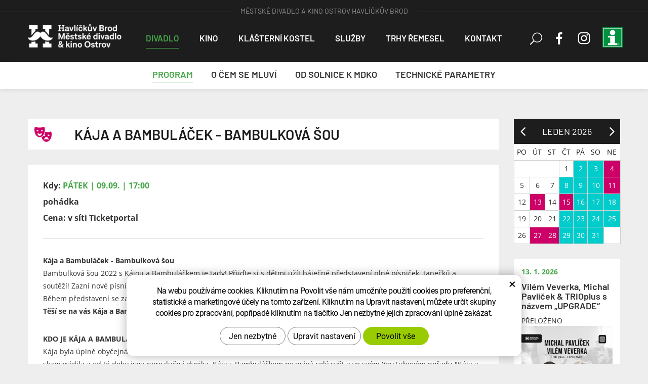

--- FILE ---
content_type: text/html; charset=UTF-8
request_url: https://mdko.cz/program-divadla/kaja-a-bambulacek-bambulkova-sou.html
body_size: 5956
content:
<!DOCTYPE html>
<!--<html>-->
<html lang="cs-cz">	<head>
<!-- Basic -->
<meta charset="utf-8">
<title>Kája a Bambuláček - Bambulková šou &laquo; mdko.cz</title>
<meta name="description" content="Kája a Bambuláček - Bambulková šouBambulková šou 2022 s Kájou a Bambuláčkem je tady! Přijďte si s dětmi užít báječné představení | mdko.cz">
<meta name="keywords" content="Kája, a, Bambuláček, , , Bambulková, šou, Kája a Bambuláček - Bambulková šou &laquo; mdko.cz">
<meta name="robots" content="index, follow">
<meta name="application-name" content="CPedit">
<meta name="author" content="CzechProject spol. s r.o.">
<meta property="og:title" content="Kája a Bambuláček - Bambulková šou | mdko.cz">
<meta property="og:url" content="https://mdko.cz/program-divadla/kaja-a-bambulacek-bambulkova-sou.html">
<meta property="og:type" content="article">
<meta property="og:description" content="Kája a Bambuláček - Bambulková šouBambulková šou 2022 s Kájou a Bambuláčkem je tady! Přijďte si s dětmi užít báječné představení | mdko.cz">
<meta property="og:site_name" content="mdko.cz">
<meta itemprop="name" content="Kája a Bambuláček - Bambulková šou | mdko.cz">
<meta itemprop="description" content="Kája a Bambuláček - Bambulková šouBambulková šou 2022 s Kájou a Bambuláčkem je tady! Přijďte si s dětmi užít báječné představení | mdko.cz">
<meta property="og:image" content="https://mdko.cz/img/logo_soc.jpg?v=2">
<meta itemprop="image" content="https://mdko.cz/photos/texty/f/1/1940.jpg?m=1658267853">
<meta property="og:image" content="https://mdko.cz/photos/texty/f/1/1940.jpg?m=1658267853">
<meta itemprop="image" content="https://mdko.cz/img/logo_soc.jpg?v=2">
<link rel="apple-touch-icon" sizes="57x57" href="/img/favicon/apple-icon-57x57.png?v=1">
<link rel="apple-touch-icon" sizes="60x60" href="/img/favicon/apple-icon-60x60.png?v=1">
<link rel="apple-touch-icon" sizes="72x72" href="/img/favicon/apple-icon-72x72.png?v=1">
<link rel="apple-touch-icon" sizes="76x76" href="/img/favicon/apple-icon-76x76.png?v=1">
<link rel="apple-touch-icon" sizes="114x114" href="/img/favicon/apple-icon-114x114.png?v=1">
<link rel="apple-touch-icon" sizes="120x120" href="/img/favicon/apple-icon-120x120.png?v=1">
<link rel="apple-touch-icon" sizes="144x144" href="/img/favicon/apple-icon-144x144.png?v=1">
<link rel="apple-touch-icon" sizes="152x152" href="/img/favicon/apple-icon-152x152.png?v=1">
<link rel="apple-touch-icon" sizes="180x180" href="/img/favicon/apple-icon-180x180.png?v=1">
<link rel="icon" type="image/png" sizes="192x192" href="/img/favicon/android-icon-192x192.png?v=1">
<link rel="icon" type="image/png" sizes="32x32" href="/img/favicon/favicon-32x32.png?v=1">
<link rel="icon" type="image/png" sizes="96x96" href="/img/favicon/favicon-96x96.png?v=1">
<link rel="icon" type="image/png" sizes="16x16" href="/img/favicon/favicon-16x16.png?v=1">
<!-- own carousel -->
<link rel="stylesheet" href="/owlcarousel/owl.carousel.min.css">
<link rel="stylesheet" href="/owlcarousel/owl.theme.default.min.css">
<meta name="msapplication-TileColor" content="#ffffff">
<meta name="msapplication-TileImage" content="/img/favicon/ms-icon-144x144.png?v=1">
<meta name="theme-color" content="#ffffff">
<link rel="manifest" href="/manifest.json">
<!-- Mobile Metas -->
<meta name="viewport" content="width=device-width, initial-scale=1.0, minimum-scale=1.0">
<link href='/fg/css?family=Open+Sans:400,400italic,700,300&subset=latin,latin-ext' rel='stylesheet' type='text/css'>
<link href="/fg/css?family=Barlow:400,400i,600,600i,700i,700&amp;subset=latin-ext" rel="stylesheet">
<link href="/css/bootstrap.min.css" rel="stylesheet">
<link href="/css/elegant_ico.css" rel="stylesheet" type="text/css">
<!--[if lte IE 7]><script src="lte-ie7.js"></script><![endif]-->
<link href="/css/style.min.css?m=1762936164" rel="stylesheet">
<link href="/css/print.css?v=0" rel="stylesheet" media="print">
<!-- HTML5 shim and Respond.js for IE8 support of HTML5 elements and media queries -->
<!-- WARNING: Respond.js doesn't work if you view the page via file:// -->
<!--[if lt IE 9]>
<script src="https://oss.maxcdn.com/html5shiv/3.7.2/html5shiv.min.js"></script>
<script src="https://oss.maxcdn.com/respond/1.4.2/respond.min.js"></script>
<![endif]-->
<script type="text/plain" data-cookie-consent="statistical">
(function (i, s, o, g, r, a, m) {
i['GoogleAnalyticsObject'] = r;
i[r] = i[r] || function () {
(i[r].q = i[r].q || []).push(arguments)
}, i[r].l = 1 * new Date();
a = s.createElement(o),
m = s.getElementsByTagName(o)[0];
a.async = 1;
a.src = g;
m.parentNode.insertBefore(a, m)
})(window, document, 'script', '//www.google-analytics.com/analytics.js', 'ga');
ga('create', 'UA-117449055-39', 'auto');
ga('send', 'pageview');
</script>
<!-- jQuery UI -->
<!--<link rel="stylesheet" href="/css/jquery-ui-1.10.3.custom.min.css">-->
<script src="https://www.google.com/recaptcha/api.js?hl=cs" async defer></script>
<!-- Global site tag (gtag.js) - Google Analytics: G-76SN2X81GV -->
<script async src="https://www.googletagmanager.com/gtag/js?id=G-76SN2X81GV"></script>
<script>
window.dataLayer = window.dataLayer || [];
function gtag(){ dataLayer.push(arguments);}
gtag('consent', 'default', {
'ad_storage': 'denied',
'ad_user_data': 'denied',
'ad_personalization': 'denied',
'analytics_storage': 'denied',
'wait_for_update': 500
});
gtag('js', new Date());
gtag('config', 'G-76SN2X81GV');
</script>
</head>
<body class="">
<div id="prekryv"></div>
<header id="header">
<div id="header-zahlavi" class="hidden-xs">
<span class="line"></span>
<span class="text">Městské divadlo a Kino Ostrov Havlíčkův Brod</span>
</div>
<div id="header-stin">
<div class="container container--customized">
<div id="header-top" class="row">
<div id="logo" class="col-xs-8 col-sm-2 col-md-2">
<a href="/" title="mdko.cz">
<img alt="mdko.cz" src="/img/logo.png?v=2">
</a>
</div>
<div id="header-right-block" class="col-xs-4 col-sm-10 col-md-10">
<button id="main-menu" type="button" class="navbar-toggle collapsed" data-toggle="collapse" data-target="#navbar" aria-expanded="false" aria-controls="navbar">
<span aria-hidden="true" class="glyphicon glyphicon-menu-hamburger"></span>
</button>
<div class="hidden-xs">
<div class="header_icons">
<a href="https://www.facebook.com/MDKOSTROV/">
<svg aria-hidden="true" viewBox="0 0 15 29" class="svg-icon"><use xlink:href="/img/loga.svg#facebook2"></use></svg>
</a>
<a href="https://www.instagram.com/kino_divadlo_ostrov/">
<svg aria-hidden="true" viewBox="0 0 30 32" class="svg-icon"><use xlink:href="/img/loga.svg#instagram2"></use></svg>
</a>
<a class="tic_link" href="https://tic.muhb.cz/" title="Přejít na Turistické informační centrum Havlíčkův Brod" target="_blank"><img class="ikona_tic" src="/img/tic.png" alt="Turistické informační centrum Havlíčkův Brod"></a>
</div>	</div>
<div id="searchFormTop">
<form action="/hledani.php" method="get" id="hledani" class="inline-form searchForm">
<div class="input-group">
<input type="text" class="form-control search" name="q" id="q" placeholder="Hledaný výraz" autocomplete="off">
<input type="hidden" name="n_q">
<button class="ico-btn hledat-mobile" type="submit">
<span class="elegant-icon">U</span>
</button>
</div>
<ul id="ajaxSearch"></ul>
<span id="ajaxSearchArrow"></span>
</form>
</div>
</div>
</div>
</div>
<nav class="navbar" id="mainMenu">
<div class="container">
<div id="navbar" class="navbar-collapse collapse">
<ul class="nav navbar-nav">
<li class="hiden visible-xs ">
<a href="/" title="Hlavní stránka">
<span>Hlavní stránka</span>
</a>
</li>
<li class=" active"><a href="/program-divadla/" title="Divadlo"><span>Divadlo</span></a></li>
<li class=""><a href="/program-kina/" title="Kino"><span>Kino</span></a></li>
<li class=""><a href="/pronajem-klasterniho-kostela-svate-rodiny/" title="Klášterní kostel"><span>Klášterní kostel</span></a></li>
<li class=""><a href="/sluzby/" title="Služby"><span>Služby</span></a></li>
<li class=""><a href="/trhy-remesel/" title="Trhy řemesel"><span>Trhy řemesel</span></a></li>
<li class=""><a href="/kontakt/" title="Kontakt"><span>Kontakt</span></a></li>
</ul>
<ul class="nav navbar-nav hidden visible-xs RESPswitchMENU hideOnDesktop">
<li>
<a class="RESPswitch RESPswitchOFF hideOnDesktop" href="?RESPswitch" title="Zobrazit klasickou verzi">Zobrazit klasickou verzi</a>
<a class="RESPswitch RESPswitchON hideOnDesktop hidden" href="?RESPswitch" title="Zobrazit mobilní verzi">Zobrazit mobilní verzi</a>
</li>
</ul>
<form action="/hledani.php" method="get" class="inline-form searchForm visible-xs">
<div class="input-group">
<input type="text" class="form-control search" name="q" placeholder="Hledat..." required>
<input type="hidden" name="n_q">
<span class="input-group-btn">
<button class="btn btn-default" type="submit"><span aria-hidden="true" class="glyphicon glyphicon-search"></span></button>
</span>
</div>
</form>
<div class="hidden visible-xs">
<div class="header_icons">
<a href="https://www.facebook.com/MDKOSTROV/">
<svg aria-hidden="true" viewBox="0 0 15 29" class="svg-icon"><use xlink:href="/img/loga.svg#facebook2"></use></svg>
</a>
<a href="https://www.instagram.com/kino_divadlo_ostrov/">
<svg aria-hidden="true" viewBox="0 0 30 32" class="svg-icon"><use xlink:href="/img/loga.svg#instagram2"></use></svg>
</a>
<a class="tic_link" href="https://tic.muhb.cz/" title="Přejít na Turistické informační centrum Havlíčkův Brod" target="_blank"><img class="ikona_tic" src="/img/tic.png" alt="Turistické informační centrum Havlíčkův Brod"></a>
</div>	</div>	</div>
</div>
</nav>
</div>
</header>	<div id="main_obal">
<section role="main" id="main_block">
<div id="main-content">
<div id="col-main">
<nav class="submenu" data-active="19">
<ul>
<li>
<a href="/program-divadla/" class="active" title="Program kina">
<span>Program</span>
</a>
</li>
<li>
<a href="/repertoar/" class="" title="O čem se mluví">
<span>O čem se mluví</span>
</a>
</li>
<li>
<a href="/o-divadle/" class="" title="Od Solnice k MDKO">
<span>Od Solnice k MDKO</span>
</a>
</li>
<li>
<a href="/technicke-parametry/" class="" title="Technické parametry">
<span>Technické parametry</span>
</a>
</li>
</ul>
</nav>
<div class="container container--customized">
<div id="kalendar-responsive" class="kalendar"></div>
</div>
<div class="container container--customized home-page--padding2">
<div class="row">
<div class="col-lg-10 col-lg-10-5 page-header">
<div class="article-header">
<span class="article-header-caption">
<svg aria-hidden="true" viewBox="0 0 134 117" class="svg-icon article-header-divadlo"><use xlink:href="/img/loga.svg#divadlo"></use></svg>
<span class="article-header--text">
Kája a Bambuláček - Bambulková šou
</span>
</span>
</div>
<div id="divadlo-kino" class="row">
</div>
<div class="article-content">
<div id="tabs">
<div class="article-details">
<div class="left">
<div class="article-detail">
Kdy: <span class="article-detail-green">
Pátek | 09.09. | 17:00
</span>
</div>
<div class="article-detail">
pohádka
</div>
<div class="article-detail">
Cena: v síti Ticketportal
</div>
</div>
<div class="right">
<ul>
<li><a class="detail-button detail-button-green" href="#detail">Zpět na detail</a></li>
</ul>
</div>
</div>
<div id="detail">
<p><strong>Kája a Bambuláček - Bambulková šou</strong><br>Bambulková šou 2022 s Kájou a Bambuláčkem je tady! Přijďte si s dětmi užít báječné představení plné písniček, tanečků a soutěží! Zazní nové písničky z připravovaného CD, ale nebudou chybět ani známé hity jako je Kulička, Kakadu anebo Dalmatin! Během představení se zaručeně nebudou bavit jenom děti, ale i jejich rodiče!<br><strong>Těší se na vás Kája a Bambuláček!</strong></p><p><strong>KDO JE KÁJA A BAMBULÁČEK?<br></strong>Kája byla úplně obyčejná holka. Vše se ale změnilo, když potkala Bambuláčka. Malé legrační stvoření, se kterým se Kája skamarádila a od té doby jsou nerozlučná dvojka. Kája s Bambuláčkem poznává celý svět a ve svém YouTubovém pořadu "Kája a Bambuláček" společně baví spoustu malých, ale i větších diváků.<br><a href="https://www.kajadetem.cz/" target="_blank">https://www.kajadetem.cz/</a><br><a href="http://www.youtube.com/KajaDetem">www.youtube.com/KajaDetem</a></p><p><img src="/images/2022/orig_kaja_a_bambulacek___bambulkov_kawaiiproduction2022_20211130111636.jpg" alt="" width="550" height="550"></p><h2 class="h2_extra"><a href="https://www.ticketportal.cz/event/Kaja-a-Bambulacek-Bambulkova-sou?idp=1368763">Vstupenky</a></h2>
</div>
<div class="chci_rezervovat_text">
Městské divadlo a kino Ostrov Havlíčkův Brod
</div>
</div>
<div class="row gallery">
<div class="galleryHeader col-xs-12">Fotogalerie</div>
<div id="fotky" class="lightbox">
<a class="col-xs-12 col-cp-6 col-sm-6 col-md-3 img-thumbnail" title="" href="/photos/texty/f/1/1940.jpg?m=1658267853" data-sub-html="" >
<img class="img-responsive" alt="" src="/photos/texty/_n/1/1940.jpg?m=1658267853">
</a>
</div>
</div>
</div>
<div class="row">
</div>
</div>
<div class="col-lg-2 col-lg-2-5 aktuality col-non-relative">
<div id="kalendar-right" class="kalendar"></div>
<a href="/aktuality/vilem-veverka-michal-pavlicek-trioplus-s-nazvem-upgrade.html" class="aktualita">
<div class="aktualita-datum">13. 1. 2026</div>
<h3 class="aktualita-heading">Vilém Veverka, Michal Pavlíček &amp; TRIOplus s názvem „UPGRADE“</h3>
<p class="aktualita-content"><p>PŘELOŽENO<img src="/images/2026/leden/pavlicek_veverka_novy-termin.jpg" alt="" width="3508" height="4961"></p></p>
</a>
<a href="/aktuality/abonentni-vstupenky-na-sezonu-podzim-2026.html" class="aktualita">
<div class="aktualita-datum">11. 1. 2026</div>
<h3 class="aktualita-heading">ABONENTNÍ VSTUPENKY NA SEZÓNU PODZIM 2026</h3>
<p class="aktualita-content"><p><img src="/images/2026/leden/abonentni-program-26.jpg" alt="" width="1200" height="1500"></p></p>
</a>
<a href="/aktuality/" class="col-button-more">
Další aktuality
</a>	</div>
</div>
</div>
</div>
</div>
</section>
</div>
<footer id="footer">
<div id="newsletter-container" class="container container--customized">
<form action="/newsletters/zacit-odebirat.php" method="post" id="form_newsletter">
<div class="row">
<div class="col-lg-6">
<h2>Odběr novinek, aby Vám neuniklo představení nebo film</h2>
</div>
<div class="col-lg-6">
<div class="input-group">
<input type="email" placeholder="Váš e-mail" name="email" class="form-control">
<span class="input-group-btn"><input type="submit" class="zahodit" name="zahodit" id="zahodit" value="Zahodit"><input type="submit" value="ODEBÍRAT" name="odeslat" class="btn"></span>
</div>
<div id="captcha-block" class="hidden">
<div class="g-recaptcha" data-sitekey="6Lc0eBYUAAAAAPlt0x_Qel0fteQjWQ3Rzr3yhTO-"></div>
</div>
</div>
<div class="clearfix"></div>
<div class="col-lg-12">
<label class="switch">
<input type="checkbox" name="gdpr">
Souhlasím se zasíláním newsletteru MDKO a se <a href="/zpracovani-osobnich-udaju-obchodni-sdeleni/" target="_blank" >zpracováním osobních údajů v souladu s právním ujednáním</a> společnosti MĚSTSKÉ DIVADLO A KINO OSTROV spol. s r.o.
</label>
</div>
</div>
</form>
</div>
<div class="container container--customized">
<div class="row footer-padding-1">
<div class="col-md-6">
<div class="row">
<div class="col-sm-6 footer-col first">
<span class="title">Divadlo</span>
<ul class="nav-footer" role="menu">
<li><a href="/program-divadla/" title="Program kina">Program</a></li>
<li><a href="/repertoar/" title="O čem se mluví">O čem se mluví</a></li>
<li><a href="/o-divadle/" title="Od Solnice k MDKO">Od Solnice k MDKO</a></li>
<li><a href="/technicke-parametry/" title="Technické parametry">Technické parametry</a></li>
</ul>
</div>
<div class="col-sm-6 footer-col hidden-print">
<span class="title">Kino</span>
<ul class="nav-footer" role="menu">
<li><a href="/program-kina/" title="Program kina">Program kina</a></li>
<li><a href="/databaze-filmu/" title="Biograf SEN - ART film">Biograf SEN - ART film</a></li>
<li><a href="/o-kine/" title="O kině">O kině</a></li>
<li><a href="/pravidla-souteze/" title="Pravidla soutěže">Pravidla soutěže</a></li>
<li><a href="/projekt-oprs/" title="Projekt OPRS">Projekt OPRS</a></li>
</ul>
</div>
</div>
</div>
<div class="col-md-6 left-border">
<div class="row">
<div class="col-sm-6 footer-col hidden-print">
<span class="title">Rychlý kontakt</span>
<div class="contact-link">
<span class="elegant-icon"></span><a href="tel:+420569421088" rel="nofollow">(+420) 569 421 088</a>
</div>
<div class="contact-link">
<span class="elegant-icon"></span><a class="rozbitej_mejl" href="#info%z%mdko.cz" rel="nofollow">#info%z%mdko.cz</a>
</div>
<div class="contact-link">
<span class="elegant-icon"></span><a href="/kontakt/">Zobrazit všechny kontakty</a>
</div>
<div class="contact-link">
<span class="elegant-icon"></span><a href="/obchodni-podminky/">Obchodní podmínky</a>
</div>
</div>
<div class="col-sm-6 footer-col newsletter-col hidden-print">
<span class="title">Zřizovatel MDKO</span>
<div>
<img class="float-left znak" src="/img/znak_paticka.png" alt="">
<div class="float-left footer-zrizovatel">
<p>Naším zřizovatelem je</p>
<p>MĚSTO HAVLÍČKŮV BROD</p>
<p>www.muhb.cz</p>
</div>
</div>
<div class="contact-link">
<a href="/ochrana-oznamovatelu-2/">Ochrana oznamovatelů</a>
</div>
</div>
</div>
</div>
</div>
<div class="footer-social-icons">
<div class="icons">
<a href="https://www.facebook.com/MDKOSTROV/"><svg aria-hidden="true" viewBox="0 0 15 29" class="svg-icon"><use xlink:href="/img/loga.svg#facebook2"></use></svg></a>
<a href="https://www.instagram.com/kino_divadlo_ostrov/"><svg aria-hidden="true" viewBox="0 0 30 32" class="svg-icon"><use xlink:href="/img/loga.svg#instagram2"></use></svg></a>
</div>
</div>
</div>
<div id="footer-bottom" class="hidden-print">
<div class="container container--customized">
<div class="row">
<div class="col-md-6 footer-cp-left">
<p>Copyright &copy; MĚSTSKÉ DIVADLO A KINO OSTROV spol. s r.o.
<a class="RESPswitch RESPswitchOFF hideOnDesktop" href="?RESPswitch" title="Zobrazit klasickou verzi">Zobrazit klasickou verzi</a> <a class="RESPswitch RESPswitchON hideOnDesktop hidden" href="?RESPswitch" title="Zobrazit mobilní verzi">Zobrazit mobilní verzi</a>
</p>
</div>
<div class="col-md-6 footer-copyright-cp footer-cp-right">
<p>Vytvořil <a href="http://czechproject.cz/" id="logo-cp"><svg aria-hidden="true" viewBox="0 0 467.719 90" class="svg-icon"><use xlink:href="/img/loga.svg#czechproject"></use></svg></a>
Systém <a href="http://czechproject.cz/sluzby/redakcni-system-e-shop.html" id="logo-cpedit"><svg aria-hidden="true" viewBox="0 0 188 60" class="svg-icon"><use xlink:href="/img/loga.svg#cpedit"></use></svg></a>
</p>
</div>
</div>
</div>
</div>
</footer>	<!-- jQuery (necessary for Bootstrap's JavaScript plugins) -->
<script src="https://ajax.googleapis.com/ajax/libs/jquery/1.11.2/jquery.min.js" type="text/javascript"></script>
<!-- own carousel -->
<script src="/owlcarousel/owl.carousel.min.js"></script>
<!-- jQuery UI -->
<script src="/js/jquery-ui-1.10.4.custom.min.js"></script>
<!-- Include all compiled plugins (below), or include individual files as needed -->
<script src="/js/bootstrap.min.js" type="text/javascript"></script>
<script src="/js/magnific-popup.min.js" type="text/javascript"></script>
<script src="/js/fb-login.js" type="text/javascript"></script>
<script type="text/javascript">
var desetinnych_celkem = null;
var desetinnych_platne = null;
</script>
<script src="/js/scripts.min.js?m=1740379487" type="text/javascript" async defer></script>
<!-- IE10 viewport hack for Surface/desktop Windows 8 bug -->
<script src="/js/ie10-viewport-bug-workaround.js"></script>
<div id="alert-message"></div>
<script src="https://shared.czechproject.cz/footer_opt_in.js?c=black&ga"></script>
<link href="/css/magnific-popup.css" rel="stylesheet">
<link href="/css/cprespons.css" rel="stylesheet">
<link href="/css/slider.css" rel="stylesheet">
</body>
</html>

--- FILE ---
content_type: text/html; charset=utf-8
request_url: https://www.google.com/recaptcha/api2/anchor?ar=1&k=6Lc0eBYUAAAAAPlt0x_Qel0fteQjWQ3Rzr3yhTO-&co=aHR0cHM6Ly9tZGtvLmN6OjQ0Mw..&hl=cs&v=PoyoqOPhxBO7pBk68S4YbpHZ&size=normal&anchor-ms=20000&execute-ms=30000&cb=q5rq89975xvr
body_size: 49687
content:
<!DOCTYPE HTML><html dir="ltr" lang="cs"><head><meta http-equiv="Content-Type" content="text/html; charset=UTF-8">
<meta http-equiv="X-UA-Compatible" content="IE=edge">
<title>reCAPTCHA</title>
<style type="text/css">
/* cyrillic-ext */
@font-face {
  font-family: 'Roboto';
  font-style: normal;
  font-weight: 400;
  font-stretch: 100%;
  src: url(//fonts.gstatic.com/s/roboto/v48/KFO7CnqEu92Fr1ME7kSn66aGLdTylUAMa3GUBHMdazTgWw.woff2) format('woff2');
  unicode-range: U+0460-052F, U+1C80-1C8A, U+20B4, U+2DE0-2DFF, U+A640-A69F, U+FE2E-FE2F;
}
/* cyrillic */
@font-face {
  font-family: 'Roboto';
  font-style: normal;
  font-weight: 400;
  font-stretch: 100%;
  src: url(//fonts.gstatic.com/s/roboto/v48/KFO7CnqEu92Fr1ME7kSn66aGLdTylUAMa3iUBHMdazTgWw.woff2) format('woff2');
  unicode-range: U+0301, U+0400-045F, U+0490-0491, U+04B0-04B1, U+2116;
}
/* greek-ext */
@font-face {
  font-family: 'Roboto';
  font-style: normal;
  font-weight: 400;
  font-stretch: 100%;
  src: url(//fonts.gstatic.com/s/roboto/v48/KFO7CnqEu92Fr1ME7kSn66aGLdTylUAMa3CUBHMdazTgWw.woff2) format('woff2');
  unicode-range: U+1F00-1FFF;
}
/* greek */
@font-face {
  font-family: 'Roboto';
  font-style: normal;
  font-weight: 400;
  font-stretch: 100%;
  src: url(//fonts.gstatic.com/s/roboto/v48/KFO7CnqEu92Fr1ME7kSn66aGLdTylUAMa3-UBHMdazTgWw.woff2) format('woff2');
  unicode-range: U+0370-0377, U+037A-037F, U+0384-038A, U+038C, U+038E-03A1, U+03A3-03FF;
}
/* math */
@font-face {
  font-family: 'Roboto';
  font-style: normal;
  font-weight: 400;
  font-stretch: 100%;
  src: url(//fonts.gstatic.com/s/roboto/v48/KFO7CnqEu92Fr1ME7kSn66aGLdTylUAMawCUBHMdazTgWw.woff2) format('woff2');
  unicode-range: U+0302-0303, U+0305, U+0307-0308, U+0310, U+0312, U+0315, U+031A, U+0326-0327, U+032C, U+032F-0330, U+0332-0333, U+0338, U+033A, U+0346, U+034D, U+0391-03A1, U+03A3-03A9, U+03B1-03C9, U+03D1, U+03D5-03D6, U+03F0-03F1, U+03F4-03F5, U+2016-2017, U+2034-2038, U+203C, U+2040, U+2043, U+2047, U+2050, U+2057, U+205F, U+2070-2071, U+2074-208E, U+2090-209C, U+20D0-20DC, U+20E1, U+20E5-20EF, U+2100-2112, U+2114-2115, U+2117-2121, U+2123-214F, U+2190, U+2192, U+2194-21AE, U+21B0-21E5, U+21F1-21F2, U+21F4-2211, U+2213-2214, U+2216-22FF, U+2308-230B, U+2310, U+2319, U+231C-2321, U+2336-237A, U+237C, U+2395, U+239B-23B7, U+23D0, U+23DC-23E1, U+2474-2475, U+25AF, U+25B3, U+25B7, U+25BD, U+25C1, U+25CA, U+25CC, U+25FB, U+266D-266F, U+27C0-27FF, U+2900-2AFF, U+2B0E-2B11, U+2B30-2B4C, U+2BFE, U+3030, U+FF5B, U+FF5D, U+1D400-1D7FF, U+1EE00-1EEFF;
}
/* symbols */
@font-face {
  font-family: 'Roboto';
  font-style: normal;
  font-weight: 400;
  font-stretch: 100%;
  src: url(//fonts.gstatic.com/s/roboto/v48/KFO7CnqEu92Fr1ME7kSn66aGLdTylUAMaxKUBHMdazTgWw.woff2) format('woff2');
  unicode-range: U+0001-000C, U+000E-001F, U+007F-009F, U+20DD-20E0, U+20E2-20E4, U+2150-218F, U+2190, U+2192, U+2194-2199, U+21AF, U+21E6-21F0, U+21F3, U+2218-2219, U+2299, U+22C4-22C6, U+2300-243F, U+2440-244A, U+2460-24FF, U+25A0-27BF, U+2800-28FF, U+2921-2922, U+2981, U+29BF, U+29EB, U+2B00-2BFF, U+4DC0-4DFF, U+FFF9-FFFB, U+10140-1018E, U+10190-1019C, U+101A0, U+101D0-101FD, U+102E0-102FB, U+10E60-10E7E, U+1D2C0-1D2D3, U+1D2E0-1D37F, U+1F000-1F0FF, U+1F100-1F1AD, U+1F1E6-1F1FF, U+1F30D-1F30F, U+1F315, U+1F31C, U+1F31E, U+1F320-1F32C, U+1F336, U+1F378, U+1F37D, U+1F382, U+1F393-1F39F, U+1F3A7-1F3A8, U+1F3AC-1F3AF, U+1F3C2, U+1F3C4-1F3C6, U+1F3CA-1F3CE, U+1F3D4-1F3E0, U+1F3ED, U+1F3F1-1F3F3, U+1F3F5-1F3F7, U+1F408, U+1F415, U+1F41F, U+1F426, U+1F43F, U+1F441-1F442, U+1F444, U+1F446-1F449, U+1F44C-1F44E, U+1F453, U+1F46A, U+1F47D, U+1F4A3, U+1F4B0, U+1F4B3, U+1F4B9, U+1F4BB, U+1F4BF, U+1F4C8-1F4CB, U+1F4D6, U+1F4DA, U+1F4DF, U+1F4E3-1F4E6, U+1F4EA-1F4ED, U+1F4F7, U+1F4F9-1F4FB, U+1F4FD-1F4FE, U+1F503, U+1F507-1F50B, U+1F50D, U+1F512-1F513, U+1F53E-1F54A, U+1F54F-1F5FA, U+1F610, U+1F650-1F67F, U+1F687, U+1F68D, U+1F691, U+1F694, U+1F698, U+1F6AD, U+1F6B2, U+1F6B9-1F6BA, U+1F6BC, U+1F6C6-1F6CF, U+1F6D3-1F6D7, U+1F6E0-1F6EA, U+1F6F0-1F6F3, U+1F6F7-1F6FC, U+1F700-1F7FF, U+1F800-1F80B, U+1F810-1F847, U+1F850-1F859, U+1F860-1F887, U+1F890-1F8AD, U+1F8B0-1F8BB, U+1F8C0-1F8C1, U+1F900-1F90B, U+1F93B, U+1F946, U+1F984, U+1F996, U+1F9E9, U+1FA00-1FA6F, U+1FA70-1FA7C, U+1FA80-1FA89, U+1FA8F-1FAC6, U+1FACE-1FADC, U+1FADF-1FAE9, U+1FAF0-1FAF8, U+1FB00-1FBFF;
}
/* vietnamese */
@font-face {
  font-family: 'Roboto';
  font-style: normal;
  font-weight: 400;
  font-stretch: 100%;
  src: url(//fonts.gstatic.com/s/roboto/v48/KFO7CnqEu92Fr1ME7kSn66aGLdTylUAMa3OUBHMdazTgWw.woff2) format('woff2');
  unicode-range: U+0102-0103, U+0110-0111, U+0128-0129, U+0168-0169, U+01A0-01A1, U+01AF-01B0, U+0300-0301, U+0303-0304, U+0308-0309, U+0323, U+0329, U+1EA0-1EF9, U+20AB;
}
/* latin-ext */
@font-face {
  font-family: 'Roboto';
  font-style: normal;
  font-weight: 400;
  font-stretch: 100%;
  src: url(//fonts.gstatic.com/s/roboto/v48/KFO7CnqEu92Fr1ME7kSn66aGLdTylUAMa3KUBHMdazTgWw.woff2) format('woff2');
  unicode-range: U+0100-02BA, U+02BD-02C5, U+02C7-02CC, U+02CE-02D7, U+02DD-02FF, U+0304, U+0308, U+0329, U+1D00-1DBF, U+1E00-1E9F, U+1EF2-1EFF, U+2020, U+20A0-20AB, U+20AD-20C0, U+2113, U+2C60-2C7F, U+A720-A7FF;
}
/* latin */
@font-face {
  font-family: 'Roboto';
  font-style: normal;
  font-weight: 400;
  font-stretch: 100%;
  src: url(//fonts.gstatic.com/s/roboto/v48/KFO7CnqEu92Fr1ME7kSn66aGLdTylUAMa3yUBHMdazQ.woff2) format('woff2');
  unicode-range: U+0000-00FF, U+0131, U+0152-0153, U+02BB-02BC, U+02C6, U+02DA, U+02DC, U+0304, U+0308, U+0329, U+2000-206F, U+20AC, U+2122, U+2191, U+2193, U+2212, U+2215, U+FEFF, U+FFFD;
}
/* cyrillic-ext */
@font-face {
  font-family: 'Roboto';
  font-style: normal;
  font-weight: 500;
  font-stretch: 100%;
  src: url(//fonts.gstatic.com/s/roboto/v48/KFO7CnqEu92Fr1ME7kSn66aGLdTylUAMa3GUBHMdazTgWw.woff2) format('woff2');
  unicode-range: U+0460-052F, U+1C80-1C8A, U+20B4, U+2DE0-2DFF, U+A640-A69F, U+FE2E-FE2F;
}
/* cyrillic */
@font-face {
  font-family: 'Roboto';
  font-style: normal;
  font-weight: 500;
  font-stretch: 100%;
  src: url(//fonts.gstatic.com/s/roboto/v48/KFO7CnqEu92Fr1ME7kSn66aGLdTylUAMa3iUBHMdazTgWw.woff2) format('woff2');
  unicode-range: U+0301, U+0400-045F, U+0490-0491, U+04B0-04B1, U+2116;
}
/* greek-ext */
@font-face {
  font-family: 'Roboto';
  font-style: normal;
  font-weight: 500;
  font-stretch: 100%;
  src: url(//fonts.gstatic.com/s/roboto/v48/KFO7CnqEu92Fr1ME7kSn66aGLdTylUAMa3CUBHMdazTgWw.woff2) format('woff2');
  unicode-range: U+1F00-1FFF;
}
/* greek */
@font-face {
  font-family: 'Roboto';
  font-style: normal;
  font-weight: 500;
  font-stretch: 100%;
  src: url(//fonts.gstatic.com/s/roboto/v48/KFO7CnqEu92Fr1ME7kSn66aGLdTylUAMa3-UBHMdazTgWw.woff2) format('woff2');
  unicode-range: U+0370-0377, U+037A-037F, U+0384-038A, U+038C, U+038E-03A1, U+03A3-03FF;
}
/* math */
@font-face {
  font-family: 'Roboto';
  font-style: normal;
  font-weight: 500;
  font-stretch: 100%;
  src: url(//fonts.gstatic.com/s/roboto/v48/KFO7CnqEu92Fr1ME7kSn66aGLdTylUAMawCUBHMdazTgWw.woff2) format('woff2');
  unicode-range: U+0302-0303, U+0305, U+0307-0308, U+0310, U+0312, U+0315, U+031A, U+0326-0327, U+032C, U+032F-0330, U+0332-0333, U+0338, U+033A, U+0346, U+034D, U+0391-03A1, U+03A3-03A9, U+03B1-03C9, U+03D1, U+03D5-03D6, U+03F0-03F1, U+03F4-03F5, U+2016-2017, U+2034-2038, U+203C, U+2040, U+2043, U+2047, U+2050, U+2057, U+205F, U+2070-2071, U+2074-208E, U+2090-209C, U+20D0-20DC, U+20E1, U+20E5-20EF, U+2100-2112, U+2114-2115, U+2117-2121, U+2123-214F, U+2190, U+2192, U+2194-21AE, U+21B0-21E5, U+21F1-21F2, U+21F4-2211, U+2213-2214, U+2216-22FF, U+2308-230B, U+2310, U+2319, U+231C-2321, U+2336-237A, U+237C, U+2395, U+239B-23B7, U+23D0, U+23DC-23E1, U+2474-2475, U+25AF, U+25B3, U+25B7, U+25BD, U+25C1, U+25CA, U+25CC, U+25FB, U+266D-266F, U+27C0-27FF, U+2900-2AFF, U+2B0E-2B11, U+2B30-2B4C, U+2BFE, U+3030, U+FF5B, U+FF5D, U+1D400-1D7FF, U+1EE00-1EEFF;
}
/* symbols */
@font-face {
  font-family: 'Roboto';
  font-style: normal;
  font-weight: 500;
  font-stretch: 100%;
  src: url(//fonts.gstatic.com/s/roboto/v48/KFO7CnqEu92Fr1ME7kSn66aGLdTylUAMaxKUBHMdazTgWw.woff2) format('woff2');
  unicode-range: U+0001-000C, U+000E-001F, U+007F-009F, U+20DD-20E0, U+20E2-20E4, U+2150-218F, U+2190, U+2192, U+2194-2199, U+21AF, U+21E6-21F0, U+21F3, U+2218-2219, U+2299, U+22C4-22C6, U+2300-243F, U+2440-244A, U+2460-24FF, U+25A0-27BF, U+2800-28FF, U+2921-2922, U+2981, U+29BF, U+29EB, U+2B00-2BFF, U+4DC0-4DFF, U+FFF9-FFFB, U+10140-1018E, U+10190-1019C, U+101A0, U+101D0-101FD, U+102E0-102FB, U+10E60-10E7E, U+1D2C0-1D2D3, U+1D2E0-1D37F, U+1F000-1F0FF, U+1F100-1F1AD, U+1F1E6-1F1FF, U+1F30D-1F30F, U+1F315, U+1F31C, U+1F31E, U+1F320-1F32C, U+1F336, U+1F378, U+1F37D, U+1F382, U+1F393-1F39F, U+1F3A7-1F3A8, U+1F3AC-1F3AF, U+1F3C2, U+1F3C4-1F3C6, U+1F3CA-1F3CE, U+1F3D4-1F3E0, U+1F3ED, U+1F3F1-1F3F3, U+1F3F5-1F3F7, U+1F408, U+1F415, U+1F41F, U+1F426, U+1F43F, U+1F441-1F442, U+1F444, U+1F446-1F449, U+1F44C-1F44E, U+1F453, U+1F46A, U+1F47D, U+1F4A3, U+1F4B0, U+1F4B3, U+1F4B9, U+1F4BB, U+1F4BF, U+1F4C8-1F4CB, U+1F4D6, U+1F4DA, U+1F4DF, U+1F4E3-1F4E6, U+1F4EA-1F4ED, U+1F4F7, U+1F4F9-1F4FB, U+1F4FD-1F4FE, U+1F503, U+1F507-1F50B, U+1F50D, U+1F512-1F513, U+1F53E-1F54A, U+1F54F-1F5FA, U+1F610, U+1F650-1F67F, U+1F687, U+1F68D, U+1F691, U+1F694, U+1F698, U+1F6AD, U+1F6B2, U+1F6B9-1F6BA, U+1F6BC, U+1F6C6-1F6CF, U+1F6D3-1F6D7, U+1F6E0-1F6EA, U+1F6F0-1F6F3, U+1F6F7-1F6FC, U+1F700-1F7FF, U+1F800-1F80B, U+1F810-1F847, U+1F850-1F859, U+1F860-1F887, U+1F890-1F8AD, U+1F8B0-1F8BB, U+1F8C0-1F8C1, U+1F900-1F90B, U+1F93B, U+1F946, U+1F984, U+1F996, U+1F9E9, U+1FA00-1FA6F, U+1FA70-1FA7C, U+1FA80-1FA89, U+1FA8F-1FAC6, U+1FACE-1FADC, U+1FADF-1FAE9, U+1FAF0-1FAF8, U+1FB00-1FBFF;
}
/* vietnamese */
@font-face {
  font-family: 'Roboto';
  font-style: normal;
  font-weight: 500;
  font-stretch: 100%;
  src: url(//fonts.gstatic.com/s/roboto/v48/KFO7CnqEu92Fr1ME7kSn66aGLdTylUAMa3OUBHMdazTgWw.woff2) format('woff2');
  unicode-range: U+0102-0103, U+0110-0111, U+0128-0129, U+0168-0169, U+01A0-01A1, U+01AF-01B0, U+0300-0301, U+0303-0304, U+0308-0309, U+0323, U+0329, U+1EA0-1EF9, U+20AB;
}
/* latin-ext */
@font-face {
  font-family: 'Roboto';
  font-style: normal;
  font-weight: 500;
  font-stretch: 100%;
  src: url(//fonts.gstatic.com/s/roboto/v48/KFO7CnqEu92Fr1ME7kSn66aGLdTylUAMa3KUBHMdazTgWw.woff2) format('woff2');
  unicode-range: U+0100-02BA, U+02BD-02C5, U+02C7-02CC, U+02CE-02D7, U+02DD-02FF, U+0304, U+0308, U+0329, U+1D00-1DBF, U+1E00-1E9F, U+1EF2-1EFF, U+2020, U+20A0-20AB, U+20AD-20C0, U+2113, U+2C60-2C7F, U+A720-A7FF;
}
/* latin */
@font-face {
  font-family: 'Roboto';
  font-style: normal;
  font-weight: 500;
  font-stretch: 100%;
  src: url(//fonts.gstatic.com/s/roboto/v48/KFO7CnqEu92Fr1ME7kSn66aGLdTylUAMa3yUBHMdazQ.woff2) format('woff2');
  unicode-range: U+0000-00FF, U+0131, U+0152-0153, U+02BB-02BC, U+02C6, U+02DA, U+02DC, U+0304, U+0308, U+0329, U+2000-206F, U+20AC, U+2122, U+2191, U+2193, U+2212, U+2215, U+FEFF, U+FFFD;
}
/* cyrillic-ext */
@font-face {
  font-family: 'Roboto';
  font-style: normal;
  font-weight: 900;
  font-stretch: 100%;
  src: url(//fonts.gstatic.com/s/roboto/v48/KFO7CnqEu92Fr1ME7kSn66aGLdTylUAMa3GUBHMdazTgWw.woff2) format('woff2');
  unicode-range: U+0460-052F, U+1C80-1C8A, U+20B4, U+2DE0-2DFF, U+A640-A69F, U+FE2E-FE2F;
}
/* cyrillic */
@font-face {
  font-family: 'Roboto';
  font-style: normal;
  font-weight: 900;
  font-stretch: 100%;
  src: url(//fonts.gstatic.com/s/roboto/v48/KFO7CnqEu92Fr1ME7kSn66aGLdTylUAMa3iUBHMdazTgWw.woff2) format('woff2');
  unicode-range: U+0301, U+0400-045F, U+0490-0491, U+04B0-04B1, U+2116;
}
/* greek-ext */
@font-face {
  font-family: 'Roboto';
  font-style: normal;
  font-weight: 900;
  font-stretch: 100%;
  src: url(//fonts.gstatic.com/s/roboto/v48/KFO7CnqEu92Fr1ME7kSn66aGLdTylUAMa3CUBHMdazTgWw.woff2) format('woff2');
  unicode-range: U+1F00-1FFF;
}
/* greek */
@font-face {
  font-family: 'Roboto';
  font-style: normal;
  font-weight: 900;
  font-stretch: 100%;
  src: url(//fonts.gstatic.com/s/roboto/v48/KFO7CnqEu92Fr1ME7kSn66aGLdTylUAMa3-UBHMdazTgWw.woff2) format('woff2');
  unicode-range: U+0370-0377, U+037A-037F, U+0384-038A, U+038C, U+038E-03A1, U+03A3-03FF;
}
/* math */
@font-face {
  font-family: 'Roboto';
  font-style: normal;
  font-weight: 900;
  font-stretch: 100%;
  src: url(//fonts.gstatic.com/s/roboto/v48/KFO7CnqEu92Fr1ME7kSn66aGLdTylUAMawCUBHMdazTgWw.woff2) format('woff2');
  unicode-range: U+0302-0303, U+0305, U+0307-0308, U+0310, U+0312, U+0315, U+031A, U+0326-0327, U+032C, U+032F-0330, U+0332-0333, U+0338, U+033A, U+0346, U+034D, U+0391-03A1, U+03A3-03A9, U+03B1-03C9, U+03D1, U+03D5-03D6, U+03F0-03F1, U+03F4-03F5, U+2016-2017, U+2034-2038, U+203C, U+2040, U+2043, U+2047, U+2050, U+2057, U+205F, U+2070-2071, U+2074-208E, U+2090-209C, U+20D0-20DC, U+20E1, U+20E5-20EF, U+2100-2112, U+2114-2115, U+2117-2121, U+2123-214F, U+2190, U+2192, U+2194-21AE, U+21B0-21E5, U+21F1-21F2, U+21F4-2211, U+2213-2214, U+2216-22FF, U+2308-230B, U+2310, U+2319, U+231C-2321, U+2336-237A, U+237C, U+2395, U+239B-23B7, U+23D0, U+23DC-23E1, U+2474-2475, U+25AF, U+25B3, U+25B7, U+25BD, U+25C1, U+25CA, U+25CC, U+25FB, U+266D-266F, U+27C0-27FF, U+2900-2AFF, U+2B0E-2B11, U+2B30-2B4C, U+2BFE, U+3030, U+FF5B, U+FF5D, U+1D400-1D7FF, U+1EE00-1EEFF;
}
/* symbols */
@font-face {
  font-family: 'Roboto';
  font-style: normal;
  font-weight: 900;
  font-stretch: 100%;
  src: url(//fonts.gstatic.com/s/roboto/v48/KFO7CnqEu92Fr1ME7kSn66aGLdTylUAMaxKUBHMdazTgWw.woff2) format('woff2');
  unicode-range: U+0001-000C, U+000E-001F, U+007F-009F, U+20DD-20E0, U+20E2-20E4, U+2150-218F, U+2190, U+2192, U+2194-2199, U+21AF, U+21E6-21F0, U+21F3, U+2218-2219, U+2299, U+22C4-22C6, U+2300-243F, U+2440-244A, U+2460-24FF, U+25A0-27BF, U+2800-28FF, U+2921-2922, U+2981, U+29BF, U+29EB, U+2B00-2BFF, U+4DC0-4DFF, U+FFF9-FFFB, U+10140-1018E, U+10190-1019C, U+101A0, U+101D0-101FD, U+102E0-102FB, U+10E60-10E7E, U+1D2C0-1D2D3, U+1D2E0-1D37F, U+1F000-1F0FF, U+1F100-1F1AD, U+1F1E6-1F1FF, U+1F30D-1F30F, U+1F315, U+1F31C, U+1F31E, U+1F320-1F32C, U+1F336, U+1F378, U+1F37D, U+1F382, U+1F393-1F39F, U+1F3A7-1F3A8, U+1F3AC-1F3AF, U+1F3C2, U+1F3C4-1F3C6, U+1F3CA-1F3CE, U+1F3D4-1F3E0, U+1F3ED, U+1F3F1-1F3F3, U+1F3F5-1F3F7, U+1F408, U+1F415, U+1F41F, U+1F426, U+1F43F, U+1F441-1F442, U+1F444, U+1F446-1F449, U+1F44C-1F44E, U+1F453, U+1F46A, U+1F47D, U+1F4A3, U+1F4B0, U+1F4B3, U+1F4B9, U+1F4BB, U+1F4BF, U+1F4C8-1F4CB, U+1F4D6, U+1F4DA, U+1F4DF, U+1F4E3-1F4E6, U+1F4EA-1F4ED, U+1F4F7, U+1F4F9-1F4FB, U+1F4FD-1F4FE, U+1F503, U+1F507-1F50B, U+1F50D, U+1F512-1F513, U+1F53E-1F54A, U+1F54F-1F5FA, U+1F610, U+1F650-1F67F, U+1F687, U+1F68D, U+1F691, U+1F694, U+1F698, U+1F6AD, U+1F6B2, U+1F6B9-1F6BA, U+1F6BC, U+1F6C6-1F6CF, U+1F6D3-1F6D7, U+1F6E0-1F6EA, U+1F6F0-1F6F3, U+1F6F7-1F6FC, U+1F700-1F7FF, U+1F800-1F80B, U+1F810-1F847, U+1F850-1F859, U+1F860-1F887, U+1F890-1F8AD, U+1F8B0-1F8BB, U+1F8C0-1F8C1, U+1F900-1F90B, U+1F93B, U+1F946, U+1F984, U+1F996, U+1F9E9, U+1FA00-1FA6F, U+1FA70-1FA7C, U+1FA80-1FA89, U+1FA8F-1FAC6, U+1FACE-1FADC, U+1FADF-1FAE9, U+1FAF0-1FAF8, U+1FB00-1FBFF;
}
/* vietnamese */
@font-face {
  font-family: 'Roboto';
  font-style: normal;
  font-weight: 900;
  font-stretch: 100%;
  src: url(//fonts.gstatic.com/s/roboto/v48/KFO7CnqEu92Fr1ME7kSn66aGLdTylUAMa3OUBHMdazTgWw.woff2) format('woff2');
  unicode-range: U+0102-0103, U+0110-0111, U+0128-0129, U+0168-0169, U+01A0-01A1, U+01AF-01B0, U+0300-0301, U+0303-0304, U+0308-0309, U+0323, U+0329, U+1EA0-1EF9, U+20AB;
}
/* latin-ext */
@font-face {
  font-family: 'Roboto';
  font-style: normal;
  font-weight: 900;
  font-stretch: 100%;
  src: url(//fonts.gstatic.com/s/roboto/v48/KFO7CnqEu92Fr1ME7kSn66aGLdTylUAMa3KUBHMdazTgWw.woff2) format('woff2');
  unicode-range: U+0100-02BA, U+02BD-02C5, U+02C7-02CC, U+02CE-02D7, U+02DD-02FF, U+0304, U+0308, U+0329, U+1D00-1DBF, U+1E00-1E9F, U+1EF2-1EFF, U+2020, U+20A0-20AB, U+20AD-20C0, U+2113, U+2C60-2C7F, U+A720-A7FF;
}
/* latin */
@font-face {
  font-family: 'Roboto';
  font-style: normal;
  font-weight: 900;
  font-stretch: 100%;
  src: url(//fonts.gstatic.com/s/roboto/v48/KFO7CnqEu92Fr1ME7kSn66aGLdTylUAMa3yUBHMdazQ.woff2) format('woff2');
  unicode-range: U+0000-00FF, U+0131, U+0152-0153, U+02BB-02BC, U+02C6, U+02DA, U+02DC, U+0304, U+0308, U+0329, U+2000-206F, U+20AC, U+2122, U+2191, U+2193, U+2212, U+2215, U+FEFF, U+FFFD;
}

</style>
<link rel="stylesheet" type="text/css" href="https://www.gstatic.com/recaptcha/releases/PoyoqOPhxBO7pBk68S4YbpHZ/styles__ltr.css">
<script nonce="6PTVv9OHmCn3hnTCzEfN8Q" type="text/javascript">window['__recaptcha_api'] = 'https://www.google.com/recaptcha/api2/';</script>
<script type="text/javascript" src="https://www.gstatic.com/recaptcha/releases/PoyoqOPhxBO7pBk68S4YbpHZ/recaptcha__cs.js" nonce="6PTVv9OHmCn3hnTCzEfN8Q">
      
    </script></head>
<body><div id="rc-anchor-alert" class="rc-anchor-alert"></div>
<input type="hidden" id="recaptcha-token" value="[base64]">
<script type="text/javascript" nonce="6PTVv9OHmCn3hnTCzEfN8Q">
      recaptcha.anchor.Main.init("[\x22ainput\x22,[\x22bgdata\x22,\x22\x22,\[base64]/[base64]/bmV3IFpbdF0obVswXSk6Sz09Mj9uZXcgWlt0XShtWzBdLG1bMV0pOks9PTM/bmV3IFpbdF0obVswXSxtWzFdLG1bMl0pOks9PTQ/[base64]/[base64]/[base64]/[base64]/[base64]/[base64]/[base64]/[base64]/[base64]/[base64]/[base64]/[base64]/[base64]/[base64]\\u003d\\u003d\x22,\[base64]\\u003d\x22,\[base64]/DpsKKwopuVU5lwotUT8O+wqxYRcOVwr3DqFsDbUMww6gHwrQ3PUIrfcO0VcK4ATrDrsOKwqrCh21mJcKvfWMxwr3Dr8KoF8KLU8KZwqJawoTCpzo0woEkV3/DiVwlw68CFUHCmcOURRVUTVnDlMOKZybCpxHDiERfdiQJwoTDkUjDr0l5wobChzocwrgSwpgcL8Orw7lNJVzDgsKpw4hAJCobLMOSw4fDn24uGBDDmDXCgsOrwqJQw5TDjmvDrsOjcsKUwozCtsOMwqR/[base64]/[base64]/CpMKUwo5Nw5rCp8OZYcOZd8K6w5TCgjFHK1fDlxwKwq4Iw5zDjsOmVA5hwrzCoVlxw6jClsOKD8OlecKvRAp+w7DDkzrCnnPConFQc8Kqw6BbeTEbwpN4fibCkB0KesK+wrzCrxFkw6fCgDfCvcOtwqjDiA3DvcK3MMKrw6XCoyPDrMOuwozCnGDChT9QwqwVwocaMW/[base64]/HcOrw6vCtcK1w4Mow5ltwoAkwprDrcKSTcOJQnzDjcKpbHIPC3XCln9hRibCqcKsWMKmw7wow7p7w75Yw6HCjsK7woFKw7/CvMKUw5d8w6fDg8Obwpo4DMO5HcOVT8OhLFRdJzzCrMOJA8K0w7nDkMK1wq/[base64]/DqMKfwq7Dvj8eUsKhw55IdUYfw4hTw5VgE8OWQsKgw6/DnD9maMKuA3zChjYVw7BoYFDCvsKzw68nwq7CtsKxOl8VwopBbxdbwp5eIsOuwpFweMO6wrbCqmVKwofDqMK/w50lZi1/BMKaUTlIwo5mJ8KEw4vCmMKlw44QwqHDhG13woxfwppOdR8IJsO0NULDohzCqsOJw5UEw6lsw44Bb3V+KMKaIB7Cm8KeaMOueFxTQDPDoXtcw6HDvl5ZW8KAw55lwpt7w4I1woZ7fBtqKcK/F8O/w4ZGw7lYw6jCscOgMsKDwqMdDzgLFcKJwoFVVQQSOg0gw4jDh8OVTsKPOsOFIw/[base64]/A8OBw63DhcOZE3tvw6/CknzDjmfDnzHCt8K1eyB+F8O7YsOWw6xAw5bChnDCp8OGw7rCvsOAw7s2UVJVWcOHUAvCg8OFBAIfw5cwwoPDicOlw5PCl8OXwrvCuR9Gw4PCl8KVwqlxwrvDqS1wwpDDhsKlw6JDwr0oI8KvQsOgw4/DgGhqYwVdwqjDsMKQwrXCmFHDsn/DqQrCnV/[base64]/DhRTDgCfCiyvCtcOiGAIlw5pqw4LDgsKyCWDDjEfCvx0Yw7nChMKYGsKJwr0xw5lFwqDCsMO+d8OCJGzCk8KEw5DDtxvCu3LCqsKcw59IXcKeS3xCUsKkNMOdPsKtCBU4OsKSw4N3CmnDl8KPT8O/wowewpctQU1Rw7lEwqzDrcK2UcKbwr4XwqzDpMKjwpLCjmQKbsOzwq/Du0DCmsO3w50Vwo43wrrCkcOPwrbCsTNiw6RfwoEOw5/CuhPCgll+biYHOcK6w74rXcK4w5rDqk/[base64]/wqZ+wrAQw7ktacKKUsKPw5nDgMO/LMKFBz7CgicWX8Oxwo3Cr8O4w6BAYMOsNMOcwqDDisO5UVAGwrTCqUbCg8OvBMKww5bCvjLCu2xsTcK9TilvFcOsw4dlw4IdwrTCi8OgFhJZwrLDm3TDgMKMLSB4wqbDrQzCq8O8w6HDrAPDn0UkV3DCmSEUVMOswqrCoyvCtMOUPA3DqUFNdRdFaMKfHT/DpcO+w41KwqwKw7ZwD8KkwqPDr8OhwqTDsWfCsEQ/KsKxO8ONIE7Ci8OIRRcHb8OLcUh9NmnDgMOzwqHDj3bCjcKTw5YVwoMewqYmw5VmVk/DmcOEFcOHTMKnLsK2HcKUwpMhwpF+Vz5eElwxwofDvhrDrzlWwrvClMKrSS8GEzDDkcKtGgF0OcKHBBjCh8OeH19Qw6VZw6zCnMKZfFPCpm/DlMK2wqnDmsKADxTCg1PDsG/Ch8OhBV3DizscIA/[base64]/DsTfCiBhZw6UMwrFyGMKIMHJuMsKxw77DlsOVw5HCkCdtw7gcH8KpYcOeE1XChE0Cw6sPG0TDjirCpcOXw4fCgEpXT2LDnThjJMOTwrRSMjl6ZGxpRn9rPnXCs17DmMKqTB3DthfChTTDtRvDpD/[base64]/Cn1x8UBXCtip2w7Myw7HDoRHDkcK6wpDDhDAaE8Kjwo/DjMKmJsO0wrw/w7/CrMODw5bDqMKCwqzDvMOiZR4paT4Dw71Nc8O/IsK+egwYcBdWwpjDvcObwrtbwp7DkTRcwpcZwrPCnCbCiBBBwrnDhAnCmMKhazEbVwfCv8K/WMO9wq8dWMKkwqnCox3Dj8KzHcOhHSbDqicuworCnAPDgz4zK8Kdw7LCrzXCosOhIcKLdXUoWMOmw6AMLAfCrx/ChWlEEcOGNcOEwpnDsyLDssOjZz3DrnbCu0I/JMKgwoXCmiXCpz3Com/Du17Dv0vCsz1MDyTCgMKgMMKpwoPCh8OrQiEew7bDosO6wqo/eD0/[base64]/M8OFS002NMKAwpHCjghlP8K7TMKbEcK4NBfCtAnDo8OVw5/CpcK8wpPCoMOkUcKkw70bCsKlwq06w6bCvw0twqZQw4jDiirDkAUuPMOKDsOTSiRow5EPZ8KZIcO0dwErC3HDvl/DuUvChhrDu8OJQ8Otwr7DgyBXwosGYsKGCAjCpcOuw5VefWVOw7wcw6VYRcOcwrA9CkHDlhY4wq8rwoA8Vn0Zw7vDjMOAcy/CqSvCjsKPd8KjM8KEOyBJW8KJw6jDosKFwrt0dcK1w5dTKBwMZz7DlMKKw7Zqwq47AsK7w6kcVmZbOVvDuBZzw5LCqMKew4TCtnRcw7lgWBbCisOfOldtwpfCt8KzVzppC2TDk8Okw7Isw6fDksKVF2cxwotfdMOLbMK/[base64]/Dth3Cqldnwqs9KT7DksK8OEZgDjvDuMOXwr8HIcKXw43CrMONw4zDgT8ZRETCksO8w6HDr1ofw5DDk8O1wrt0wrzDjMKHw6XCpsKuemhuwqfCmUDDoQ48wqvCn8KKwog/DMK8w4dUJcKDwqwaA8KCwr7CpcOzdcO5FcKow47Cg0PDuMOHw7U1OsOSNMKxIMORw7bCvMOgBMOvblbCvjQ+w40Bw7zDpsKkBsOmGMK+JsO/OUotYyPCtxLChcK4CxJ+w7UiwobDpxZlFALCrxBlScOdCcORwozDu8OpwrXCmhXCg1LDvkp9w4/DrHTCpsO+wojCgR7DucKWw4QFw4Nzw7Abw5M1MS7CuDLDk0IQw6HCrwtaIMOiwrU5wp56K8Ofw6PCjcO7DcKywq/DvgnCvxLCpwXDqcKXAD0fwodwfn8Fwp7Do0seXC/CjMKLDcKjI0/CrMOwQsKuYsKeFQbDtDfCoMOVX3kQXsORdsOCwp/Di0TCpUMXwrjDisKEX8Kkw47DnFLDscOAwrjDjMKOPsKtwo7DhRcWw49CCsOww5HDvVU0PlbDhgFtw4zCg8KjXsOSw5PDgsKWM8K7w71qDMOFdMO+FcOpFmAcwqthwq1OwqdSwoXDvltKw7Jhfn3ConALwoPDlsOkPAFbQ11zfxbCm8O6wr/Dnghqwq0cFAs3NmN8wr8NV14kGX4FLHfCujMHw5nDjzfCq8Kbwo3CuVpLcFJ8wqjDrmTCuMOTw5Jbw5ptw6TDjcOOwr8nTg7Cs8K9wokDwrhnwr3ClcKyw57DnkljZjlWw5B/FzQVCzDDgcOvwrcrQy0WIHkPw7rDj33DpXjChQPCmCXCsMKSZjMbwpfDkgJaw7nChsOGFmnDtMOKeMK5wodpQMKSw5dLMAfDmHHDi3TDr0VFw6xsw7k6AsO1w6YMwrNcLR0Fw5LCqDnDoVg/w75hcTTCmsKKYywawrgrW8OISsOrwoLDscK2WE19w4VFwq0/EMO6w4wvBsKsw4ZfScKIwrJBe8Omwp05QcKOEsOZIsKNBsOUUcOOOTXCpsKcw6FMwqPDnDXCiH/CssK/[base64]/[base64]/DgsKdMMKhwrJULMO3DD9aMRAVwo5Zw6FCYcOIdH3DlzRRLMOYwr/Dj8KUw6wKKT/DtMOqZ2dLD8KGwrTCo8Kpw4DDm8OnwovDosO/w4rCmkhIdMK2wosXcQkjw5nDpR7DjcOYw43DvMOLQsOKwqbDr8KlwqvCqF1UwqEULMO0wq1Dw7Fhw77DjMKnDxXCjkvCvTFXwpgsPMOMwpDCvcKaVsONw6jCu8OFw55MDivDqMKgwrfCi8ORR3XDpUE3wqbDijIEw7/Dlm3CpH9yfh5XAMOIGHM9X2rDgV7CsMOfw7XDlcKFVxTCrBLCphM0DHbCosKMwqpDw4l+w61Ewq4pMxPChnvCjcOFXcOdesK7TWc2wp/DuncSw5rCk3rCpsOLVcONSzzCpcKDwp7Dk8K0w5Qrw5LCqsO6w6LChn49w6tvDULCkMKcw6zCjcODKFI5ZHxDw6x6a8KRwpdRf8KNwrXDqMOnw6LDiMK2w5B4w77DoMKhw7thwrNtwq/[base64]/[base64]/Cgn8eJMOmw6TDqy4Jw4TCvMO/VsORwrzCksOiSXRsw5XCjDwEw7zCgMKsSVYYV8KgaT7DpsOtwqrDnBxBMMK/J0PDk8KaWzwgWcOYZ2ZDw7PDulwPw4FmKXLDlMOrwpHDvcOYwrnDhMOtaMOMw7nCt8KTRMKLw7zDqMOcwrDDrkUPPsOGwo7DncOUw4k7CBsEasO0wpnDlR8tw6V+w7jDr1FSwovDpkjCpMKOw4LDl8O7wrzClsKuQsONPsKhcMKfw4hLwrQzw6d8wqPDisKAw5E/[base64]/[base64]/DlcOBwrc4DcKFe8Odw4IUwq9iRMK2w4/Cn8Orw7htZ8OoZzrDqzHDkMKQQUPDjzVFAMO3woYDw5PCpsK/OjfDuwYkPMKoFcK6EB1iw78pO8OjOsOEUcKJwpBrwohHR8OOw4I2KxV4wq9RVMKmwqhXw6opw47Du0UsLcOowoEMw6ICw6XDrsOdwp3ChcKwQ8KvXz0Sw7B5J8Oawp/CsU7CoMOwwoHDo8KTVxvCgjDClMKqWMOnIUxdD3MUw5zDoMOcw6RDwqlfw7JGw7ZJLFJ9Q2gNwp3Cq2sGDMO2wr3CqsKWSyfDrcKaV0YiwoNGMMKKwq/[base64]/NhzCkcK1TcOIwpjCp8KTb8KXBBzDsVVswpwzZBHChXEYIMKSw7zDkUHDr2xndMOLBUTDiSHDhcOIMMOjw7XDukM1Q8OvFsKEw7kIwq/DumzDvjY5w7TDsMKHXsO4B8Oow5Zgw4tJesOBHx4hw5QxOB3DgsOpw7RYBsOowqnDk1haHcOrwrbDp8O0w7vDmA4lVsKMEcOcwqUgYHgVw4I+wozDssK1wq4yCSHCuyvDp8Kqw68owptywqfCnCB1I8OdeRIpw6/DjFLCp8Ofw65Cw7zCgMOjPQVxRsOGw4fDmsKXJ8Kfw5Faw581w7duNsKsw4HCvsOQwo7CusOGwqMiKsONK2rCsjJpwocUw49mIMKsAQh6LArCncKxbyFIEkt/wrFHwqDClyTCkVZvw7EnFcOoGcOhwpV8EMOUMlwxwr3CtMKVbMODwp3DrENgPcKHwrTDmsO/XzXDiMO7XsOBw73CjMK1IsKES8OxwoXDnVEOw5Vawp3DoXpbcsK6TyRIw7PCqGnCicOOfcOJbcONw4nCtcO5YcKFwoDDosOGwqFMVE0mw4fCtsKtw6RsSsKBbcO9wrkGfcK5wp0Kw7zDvcOIWcOdw6rDgsKWIFvDuCrDlcKAwr/Cs8KBL396LMKSfsOVwqZ0wqgSVkg+NBxKwp7CsUjCpcO+dyDDs3XCpxAQYGXCoHI+BcKEQMOcH2fCr2zDv8K5wpVCwr0VJx3ChcKow4QxKVbCgwLDmVp5AsOxw7vDhzZPw7rCocOoBllzw6/DrMOnV3HDvHUtw69ObcKrKcKTwpHDqHvDk8O2wrzCk8K+wr5Qc8OPwonClTY3w4fDr8OCfTbDgBQeNhnCuALDnMO5w7NWDznDrW7DssOLw4AVwpnDlHPDjSEIwqTCqj/Cq8OxH0U/H2rCgQrDqcOTwpHClsKZPVvCkHHDi8OGSsK6w4TCmAV9w48WZcKbbAdCK8Ogw44FworDj3t8TcKFGRxvw4XDtcK7wrTDhMKywr/[base64]/DusKxJcOpwozDnsOQw6HCqRHDuSw5wq9kdcOcw4fCnsOfP8KnwpzDmMKhAgw2wrzDucOpDcO0TsORw6tQUcONIcONw7IfaMOFaiBkw4XCgcOjUmxXBcKSw5fDmE1cCm/Dn8O+RMOETnBRQHDDqMO0Wj1lPUsLGcKCUn/ChsOjXsKxa8OAw6/DmcONLzrClGVEw4rDo8Obwp7CtsOcdCvDtm/DkcODwq8mYB/CusKqw7XChsOGEcKNw4d8InDCp10VAQnDosOFEhvCvGDDuSxhwpZKcALCsFALw5rDiQczwrLDhMO7w5jDlyLDnsKUw7l9wpnDlMOiw6E8w4lEwqbDmhjCucOiP1BJS8KmDwcTPcKJwr3CtMO/wo7Cn8KWw77DnMO/XmHDpMOcwovDkMOYBGATw7BDMDV9OsOgMcODGsKkwpRLwr9HGR4Cw6fDpVNxwqIAw6vCrDI3wpTCpMOHwozCigdNWwx8UiDCtcOqLlkHw4JaccOTw4ppXcOLIsKGw6bCpznCpsOywrjCjll0w5nDv0PCksOmb8KOw5bDlzd3w7o+L8OWw40XM1PCkWN/QcOww47DuMO+w5rChThUwoNgeQnDglLClnLDtMKRUQVrwqTDlMOCw4rDjsKgwrjCgsOAOhTCuMKtw5/Dr3gXwovCun/DjMO0JcKYwqPCrsOweDDCr0TCpsKmPsKAwqHCpn9Zw73CvsOaw4J0BcKrAE/CssOnSlNtw7PChxlCd8O8wp9EP8KJw7hWwpw2w4gHwql2X8KJw57Cr8KdwpzDp8KjP2PDrlDDnVXCvA5Pwq/CmjIkYcKCw5RkfsO6ICIkCTlMC8OfwpPDhMKlwqXCusKuScKFKG05EcOcZnAVwqjDrcOPw6XCssOxw60Lw5pANcOTwpPDlwfDhEEuw78Qw6llwrrCkWkrI206wqt1w6/Ch8KaRgwAfcOiw48UI2lVwo1/w5xKK1o+w4DCjkzDqXA8YsKkTTfCm8OVNVp8H0vDi8KIwqXCtSQrVsKgw5DCrDxcLX3DvgTDpSA4wp1DdcKewpPCq8KdAT8kw6fCgQDCtjZUwpIZw5zCkHoyZAEAwpLDhsK4DMKgKibCgXbDnsK9wpDDmD9CRcKYW3PDgCrCu8OywqpKHinCv8K/SBQKIxLDl8OmwqRSw4jDhMONw5XCr8Oswq/CoXDDh1ttXGAQw7/CqsOYMTzCnMOiwrVOwrHDvMOpwrbDksOyw5rCtcOFwpHChcK2S8KOccKsw4/[base64]/Dhi3DkcKwLcO2w5DDucKqwqsmVjHCgU7DkTwZw6x5wrTDisKsw4XCgsK+wpLDgCJqTsKaT0g2QEPDolwEwojDp1vCgmfCqcOHwrBLw6kHGsKYV8OYbMOyw6sjaBPDnsK2w6VyXsOydzbCsMOmwprDgsOAbzzCgAwoN8Ktw4rCmX3ChS/[base64]/wr/[base64]/[base64]/CgcO0Cn3Dt8ODw6zDksO6ICc0wrvDkh3DrcK6w4BCw5s2V8OAEcKSVcKeHwHDnUXCt8OUO0dhw7RSwoB3wprDlGM5YRdrO8Ovwr9pRXLCocKWbMOlAMKVw40cw4jDrgHDmUzCrX3DtsKzD8K+B0xFEBxEW8KvS8OnH8O7ZHFEw7PDtWnCuMOrAcKDwo/CgsKwwoRqZ8O/wqHCtRrDt8KEwrvCvFZsw5FZw57CmMKTw4jClFvDpRcFwp/Cg8KAwoEnw4DDtWs1wrnClXIbGcOuKcOxw7RQw6xOw7LCgcOIOCFjw7F3w5HDp2LDuHfDlkvDkUQew4k4TsKSWW3DpCIedVAha8KqwoLCsj5qwpjDoMOLwpbDrH9BNlcyw4nDoGzDkVgtJitEXMK3wowHMMOIwr/[base64]/[base64]/[base64]/Co8KSNCbDk8Orwo7DhgcuwpgvwqIEHMKjUwlNOHYpw7dHw6DDrh0DEsOHNMK8KMOXw73Cn8KPWSfCh8Oxf8KMF8Kxw6Aow4N0wr7CnMKgw61dwqLDmcKew7QxwrLCtEHClTAAw4YNwo9Aw4/[base64]/[base64]/NRhswpDCsMOtScKzdGwFwrbDnGcPwoUQJMKzwpfCpXZxw5IkE8K3wqXCq8OZwpbCosOOC8KLWx8XBA/CoMOYwqA2wrRrUnMdw7jDjnrDp8Otw5rDqsOOwo7Cv8Okwq8XYcKhUCTCjWrDgcKEwqNaLcO8OkDCtznDt8Oww4bDj8OcYDnClcKJNA/CoTQrAMOTwovDjcKcw5BKF3FSLm/[base64]/DgX02JCVaw4FEw7Ybwp3DpTVaEyNscjjDhMKvw6kFD2MQI8Opwo/DrjrDv8OhC27DhwtbF2ZCwqPCpi8Xwos7bFLCpsO4w4LCqz7Cgz/DoQQvw4nDsMK7w7Q+w5xkTg7ChcKWw7PClcOQfMOADMO1wrtSw4oULArDgMKpwoPClCA4VFrClcOGecKEw7QMwqHCjR5lL8KJDMKZbBDCmGIFT2rCv13DicOFwrclcMKtesKrw65OOcK4LcOvw4/DrH7Ck8Odw5YvbsOBUC10BsOyw6nCpcOLwojCn1B8w4VNwqvCrV4dHjR3w6/CpgLCggwjTBgXaSF8w6fCjwdDDhB2ZcKmwqIAw73Cl8OyZcOAwr8CEMKtEcKSXEZzwqvDhwbDtcK9wr7CvHPDvHPDjClEZhlwfCxpCsKpw6NVwoIFJhIVwr7ChR1EwrfCqUhowqgjIVfChWQgw6vCrMKuw5NsHyDClE/CqcKpG8KqwqTDuGJiDcKew6HCscKjIVYNwqvCgsOoUcOjwobDnwfDnnM/C8O7wrPDtMO/XcKbwp5Ww6gdB23CiMKtMQZpKxDCkX/Dn8KKw5PCt8OVw6XCtMOMXMK+wqzCqSDDgVPDpyg3wpXDs8KNHcK/S8KyHkQNwpEcwoYBdBXDrBZOw4bCpjXCt3Buw5zDrUTDqX54wrvDpXcuw6Ifw7zDhCHCsTYTw6nCg2pBO1xWfXLDpj4NFMOJTnHCqcOnAcO4wo19DsKdw5rDk8O8w6rCrEjComY6FAQ4E2gZw4bDqR5FdhbCqCp3wq/ClcKgw6NkFcK+wq7DuloPPcKPBS/CvHzChlwVwqLChsOkERxdw4vDqwnCo8OPE8Kdw59Hwp0+woshScOaQMKRw5TDicOJHCV5w4/DhMKGw7gPKsOuw47CuTjCq8Oww48Tw4rDmsKwwqzCnsKjw4jDhsOvw4hMw5TDosOvdn8/TsKkwqDCkMOvw5YAYjg3w7hIaWvChAPDjsO+w5fCq8KIdcKrSwzDg30AwpQgw4h7woTClWXDjMOUSQvDim/Di8K/wrfDvTjDjErCqcOywrhHOBLDqnYzwqxkw6p7w5lJIcOSDl1Pw77CmMORwrnCsz/ClFjCvnvCuG/CtQZadMOLBl9PJsKZwrvDti4+wrDDvgjDt8OWEMKQB2DDusKaw4nCuCPDgzghw4nClRkHF0hQwqkIEsO3HsKAw6jCmGvCgGrCscKKTcK/[base64]/Dr0oRw7zCgMKFWwF5w4kGw7V8w5LCtMKAwrfDuMKrPWlCwqo8wqpkRTzCvMOlw44awqVZwrpjcD7Ds8Oocxo2F2rCrcKvHMO9wovDpsOwWMKDw6EGEsKhwqQwwp3CocK1VmNawrgjw5knwoYfw6fDkMKyesKUwqpyWSDCu1EFw6JFewdcwpAbw7vDqsO/woHDj8KfwrwWwp5dTGbDqMKWwrnCrGLCm8OdUMKnw43CoMKEd8K/[base64]/DpRx3wp4QwoPDusORVMKeNcOYwo5fw43CgsKDccK2csKmY8KnFHR5wofCh8KNdjbCo0rCv8KcVQdecA41XgnCoMOxZcOdw4lPTcKJw6pNRGTDox7ChUjCrUbCoMOEch/[base64]/CgAfDjcOrcxY8AMOmXj0mTcOEbTrDlBgnEsK1w47DqsKqM0vDsTvDsMOFw5/CtcKpYMKJw5vCrg/Cm8Ktw7I7wqwAFVfCngcbwqFbwrhAO1tdwrTCl8KwScOHWkzDv04pwqbDiMOPw4DCv35Hw7bDssK1UsKJaSJdaQLCu3gTQMKTwoDDolIcF1pifQvCl1bDkBETwo0mMgbDoBbDrTFQFMOlw6/CvWTDmcOHSWdDw6RUZmJFw4bDksOhw6MQwpIJw6Rxw77DnRAfUHbCl0cDasKVFcKTw6/DohvCs27Co2ADVMKswq9dUCXCiMO4wr7Cgw7CucOpw4/Di20qGyvDtkzDtMKRwpFMwpbCoVFnwp/DpGsDwpvDnFopbsKSScKZfcK9wqhjwqrDnMO/alDDsTvDq2nCj0TDu2LDsEbCt1TDrsKnG8ORIMKkKMKQeFPCm2Ziw6rCnGkzYkIfJgnDrWTDrD3CocKWVmp1wr1Uwp5Tw57Cs8KAIGkuw57CncOgwpTCl8Kdwp/[base64]/[base64]/[base64]/DghTCgMK9w7svw6HCrx/DiRgmZQ/DgG/DkkkFFRHDvALCkcKFwobCrMKHw4EMRcKgd8Kww5PCghzCtQjCtCnCkUTDvFPCtcKuw6ZzwoMww49gWHzClMOjwp7DvcKiwrTClVTDuMKww7ZlOi43wrgnw6Q/Ux/CosO9w7UMw4dkKFLDicKYZMO5Rn8/woh3LU3CksKlwqPDpsOdam/[base64]/QVQFwp/DullowqDDgcKIw7LCpsORA07CgAjDqwrDvUJSIcO/[base64]/fcOtLRnCqcOIwqNiw6ksfsOdwqvCvzrCkcKJVwhewqQ+w67Cl1jDjQLCo2o+w6BvOS/DvsOGwqbCtcONasOUwr/CkBzDugQsfTTCqDIAS1Qjwr3CscOsd8KYwq0hwqrChFfCi8KCBUTDpMKVwoXDmGI6w7NiwqHCvCnDoMONwq4LwowDCg3CkQXDiMOEw5E8wofCgcK9wovDlsKDKhZlwpPDvDA1PF/CocKsTsKiMsKzwop3SMKhAcKZwooiDH1lNgB4wqbDjHHCqHQfFMOOZnbDq8KDKlLCi8K/N8OowpJVKWnCvzloXTnDhG1KwotRwpjDpHETw4oFF8KUUVdvRcOKw4RSwotsSx1oKMO3wpUfQMKyLMKXcMKrOi/[base64]/[base64]/R8O/w5FMwrDDpcOrw6tuwoIDwovDrFAPdC7DqcKHD8Khw6MeQ8OpBcOoRTPDmsK3A0Mjw5jCicOpS8O+TEvCn0rCtcKlYMKRJ8OmBMOHwpEOw7jDr053w749TsO9w5/Dh8OBcQs4wpHCl8OvaMOUWRslwpVOacOOw4ZiGMOwbsOewpxMwrnChCM3G8KZAsOgKnXDgsO+W8O2w5jDsRYzACxPGnAnJi8aw6fDmQFbcsOVw6nDu8OSw5PDgMO9ScOCwqnDjsOCw5/DnwxNM8ObMx/Cj8O7w44Xw67DkMO1PMKgRSjDgSnCvk1ow5vCpcK2w5JrGUoKPcOnNn7Cu8OewrzDpytLasKVfT7DkS51w4PDi8OHMwLDnS1dwpPDgi3CogZvLXfDmRsCIyEwIMKTwrHDni3DjMKfW3k2wolkwp7DpWYAG8OfHQHDtHYtw5PCsX82asOkw7/Cuw1jfmjCtcKxcBEpfwvClDlNw6N7w6E6OHVew7gpDsOpX8KBMwcyD2dVw6DCuMKNaXTDqggXTW7CjVJ5Z8KEJMKfw6hEfFltw4UDw4DCmAzCg8KRwpVQSE/Dk8KEalDCjV0nw4BuMzB0LStfwrXDncOYw4HChcOQw4bDhl7ChHBhN8Oaw4xGZcKSGEHCmnlRwr7CrsKMwonDtsKTw7rDqD3DiFzDq8OZw4Z1wozCq8KoYnxpM8Odwp/Dly/[base64]/Cv8KgMBjDkW/Ch8OVK8KbUcOjw5PDocKacxBbTnHCm1chDcK9cMK7bGwJf3AowphZwonCqsKyThYwG8KbwoXDisOmLsOgwoXDrMKJGgDDqmBmw64oO01ww6BIw7zDvcKFKsK6FgUxZcKxwrwxSXt/dkzDjsOuw489w5LDrB7DgFs6TiRnwp5Xw7PCsMOiwp1uw5fDqi3ChsOBBMOdw7LDmMKjVjbDkzvDosK3woI7bVA7w6QLw71TwoTCnSXDgiMYesOFUQUNwpvCo2DDg8K1AcK7VcKrP8K9w5DCqcKhw758IQ5Iw47CqsOIw4nDjcKdw4YFTsKyc8O+w592wr/Dn1fDu8K/w4zCg1DDgnhVETXDlsK8w5Atw4jDo2DCosKMZsKFP8Kpw6XDo8ONwoZ6w5jCljrCrMKSw7LCpDPCmcOIC8K/HsK3NkvDt8KYW8OvIXRHw7Blw5XDuQ7DmMO6w6hmwoQkZ2p6w4XDrMKyw6/DvMO3w4/DjsKkw6w1wo5UA8KOCsOlw43CrsKew6vDicOXwrpWw7XCni9UbTJ2RsK2wqQHwpHCrS/DsyLDucKBwpjDqSnDucOcwosMwpnDhknDiGAew5RRQ8O4YcKCInnCscKxw6QKKcKnDA80PcOAwrZ/w5TClVLDkMOsw6l5E3Y6w6EaQW8Mw4BOesOaAHHDm8KLQzzCmcOQP8KqIV/ClDzCr8Odw5rCpsKOSQJJw4xFwplrfmtmPcKdNcKswqfDhsOyDXPCj8KRw6kGw5w/w7Jnw4DCh8KNRcKLw5/DvzDCnDTDjMKbeMKFHzQEw7XDtsK/wo/[base64]/CiVokwoV1YMO4wp/CjMOMLQ0mWcOaw7vCtFkJWsKzw4bDt0TDkMOCw5h9Zl1twrrDtV/CqMOVw6AqwojCpsKPwrnDnxt5JDXDgcONAsKfw4XCt8Khwo0ew6jCh8KIKVzCj8KlWw7CucKWKRzCvwXDmcOBdDfCsD/DusKOw54lAsOpQsKaMMKoHAPDkcOcTMOGNMK7ScO9wpHDusK4VDtTw4XCncOqI1fCjsOkQ8KhL8Obw6t+wr1NWsKgw6/DpcODTsO1OS3CvkvCksO0wq8EwqMYw5VTw6PCpVvDvUnCpiDCjhrCmMOIScO5wrnCq8KswoHDlcOaw67DokI7GMOQdnPDrCYVw53DtkFvw6RaEX3ClTfCnlHCicODccOCKMOIfMOAZTx7L3cKwr9zC8K/w5TCp39zw6wBw4jDv8OIZMKawoREw7/[base64]/DicKaMMOlfcOLDQjDo3ESw5kKRMKfwqTDrhIAwr0YUsOjCT7CpcK2w7NJwoHCqlYow5zCoWUvw4jDjAYrwoRkw4R/JWnCrMObIMOrw4Z0wqzCtsKBw5/[base64]/ezrDtG/CiMOow4IFwo/Dj8O/wpdaw6Zzw4rDiAPDlsKoTlrDhHnCn2lUw6nDtMKHw4NNSMKmw6nCh1hhw4rDo8Krw4JUw4HCrjhJacOQGi7Dk8KPZ8OOw4Jnw5ooJ3jDu8KPAj7CrXhHwq4wRsO2wqTDuCvCqMKswodcwqPDsh4XwrImw7XDnCDDoVrDu8KJw4/CumXDjMKQwoHCi8OPwoBGw7fDiAISSUxRw7pQJsKmP8KbOsOSw6NwQDLDuGbDuVTCrsKABHjCtsKywpjCp34Qw4nCoMK3AzvCmSVqecKGOyTDonlLBURYdsO4Ax1kdHHDjxTDo3PDrMOQw5jDq8KkO8KcL0/CssKlIBZ+JMK1w65tBhHDv1tSLMKxwqTDlcOydMKLwpjChn3Cp8Oiw6oSw5TDvnXClsKqw5NawoZVw53Cn8KwHMK+w7x9wrbCjwrDrgdWw7PDnAfCmDPDi8O3NcOeNcObF3t9wol2wqEswrzDviFsaxQFwoZwbsKdcGM/wrrCtX1dPTfCvMO3dsO2wpUcw5fChMOvVcOkw4/Dq8KnOA7DgMKpUcOTw6LDllBOwp04w7bDhcKqenoKwpnCpxUSw5zDm2zCs2YBZkbCosKww6/CsjQOw53DmcKTD0Riw6nDpw4ywqnDu3M3w7HChcKgUsKCw5Zqw6QqU8OTFAzDvsKAZ8OtaAbCoHMMIW10Jn7DpExsOVbDtsOnFUtiw6hrwrJWGlEwQcOwwp7CgxDDg8OnQkPDvcO3LS4OwrRIwqdhZsKPbsK7wpkgwp3CkcOBw5sDwrxCwrVoORjCvS/[base64]/[base64]/CjGbDi8ODwqjDhMKeGsOQwrRwI0sBTmzCi1XCl2lZw67DgcOMXDEOEsODwrvCu03CrnFawrLDvzBicMKHXkjCvzHCncKmBMKFBxXDi8OJT8KxB8K4w7bDjigTLSLDrz4swoJ4w5rDiMKsGcOgNcKbIsKNwq/DvcOyw4l+w7Exw5/DuEjCvQVTVhlmwoAzw5fCljVbe2I8eBF4wo0fc2UXLsO/wpLCjwrDiQotPcK/w5k+w7tSwqLDnMOHwro+DzXDh8KbBwvCk2wrwqQMwqvDhcKAWcK2w45RwqzCtFhjLsOmw77DikrDoz7DmMKxw7tMwrFuBXdow7jDtsKcw5/CpAF4w7nDjcKTwqViVkd3wpLDnB/Csg1rw7/CkCTDvDdTw6TDvhjCk00mw6nChTvDsMOcL8OfWMKVw63DhkPCtMO3CMOlT1Ztwp/[base64]/[base64]/wpDDtcKZwq86NRkcV8OkwpZ3RcKtWEzCn0fCsXoTbMKlw6LDhFxEXUUgw7rDvGElw63CmTMdNX0fCMOFQXRaw7fCjjvCjMKmJcKpw57Cmzp9wqVlJ2QsTxHCosOiw5MEwqPDj8OGCU5HcsKNSxjCiSrDk8K2ZmZySHXDhcKEKRh5VicPw5s/wqbDjRzCkcO0W8KjdmbCrMOlPRXCkMKkLBowworCn3fDpsO4w6PDicKHwp0zw4TDqcOQcizDhVvCjz1dwpgSwpTDgy5Ww7TDmTLCuiYbw5XDrA5EN8OTw4vDjHjDtgZqwoANw67DrsKsw4JPPUdSEMOuIsKoKcOKwqZHw6DCnsOtw5A6FR0zHcKVCCo3JHIQwp/DlRjChTlMXUMTw6TCuhVUw5bCgG5zw4TDmyjDt8KXJ8K1CVAzwoDDkMK4w67CisOnwr/DgsO8woTCg8KywpbDuRXClUNUwpN1wozDoBrCv8KIAQ8KTBYvwqYuPXc9woo9PMOOP2JSCD/CgsKHw7vDocK4wr8ww6N8wpp9cUHDjGDCgcKJSjpcwoRUbMOwesKfwowUbsKlwqopw5B5XUgzw6t+w545Z8O4NGDCsAPCrSJAw4fDqMK4wpjCj8KZw6zCjwzDqmHCgcKmYsK4w63Co8KhEcKWw73CkTVbwqo2MsKLwow4wrFtw5fCucK9L8KywrtrwoslXSjDrsOSwp/Dvh84wrzDssKXN8KLwq0TwonCh3LDnsKMw7bDvsKdIzbDkibCksObwrU9w6zDksKZwrhmw7MdIFjCt37CvFjCucOWFMKJw54CMxrDhsOkwr1LAkjDlMOOw4/[base64]/CqlgEwrjCqMOPw6BnJ014worDusKeXAZhHHDDucOkwqvDoBFUIsKpw6vDj8OcwpTDssKsPSTDtmHDrMO/KcOuw7xufBYiY0vCuE9/wrbCiERmVsKwworCl8ORDS0Xwol7wpnCpDrCu289woBMH8OBLggiw5HDlETCszhCYEbCrBxpWMKdM8Ocw4LDpkwNwr9FRsO/w7TDvMKzHMOpwq7Dm8Klw4F0w78nacKLwqLDucKgRwt7acOVa8OdecOfwrZvfV0FwpIaw7Vsc2IsETPCsGdEF8KJTFsYOWF9w4t7A8Kfw4LCg8OqKBxKw7kWJcK/[base64]/Ctjdhw6pnw4jClcKIa01RQMKhwrQVGlvDsEPCryfDqmFfIjTCqgYwW8KMGMKtRwrCm8K5wojCl1zDvMOsw7JFdS1JwqZ2w6TCuUFOw7rDuVMLeGfDr8KELWZNw5hBwpliw4fCmQcnwq/DisO6KgIHPVBYw6ExwrbDvA1sS8OdehsEw7nClsOZW8OIGn/CmsOVAMKLwq/DlMOANh1aYUk2w4fCow5Xw5fDscOFwqjCmsKNPwTDvS5BGE5Gw5TCkcKyLCh5wrbDo8K5WmFAaMKrC0l3w5cOw7dQQMKcwr0wwpjCozDCosO/[base64]/DmsKzQMOMw4jCiA3CvyjCvTkHwpRsDMOowrHDscKhw6fDtTrDnSQ+EcKDYgdZw7PDosOsecKdw6tfw4RFwrfChnbCssOXLcOodmETwqNRwphUUXUsw68jw5rCt0QHwpdzIcOVwr/DpcOSwqhHX8KxUSpHwq47ecOvwpDDuQLDrj47GTwawqFhworCusKVw6nDk8OOwqbDjcKXJ8OtwobDkwEFGsKtZ8KHwpVKwpjDisOSdBvDtcOTNlbCnMOUV8OxDSdfw77CrDHDqlPDm8KAw7TDlMKib3x9fMO/w6FgZVN0wp3DiiAQasOLw5LCsMKzKH3Dly5vYTfCmhzDksKrworCvSLDjsKAw6XClEvCl3jDimM3TcOIC2QYNVPDkS18TH4kwpvCpcO9AlVvczXCisO2wp4lIw4YHC3CssOEwo/DisK4w5nCiCbCocOXw4vCu2Z5w4LDucOCwoTDrMKsU3rDisK4w5prw60XwovDmcO3w7Vkw7Q2HB5IMMKrQHLDtyzCi8KeS8OuBsOqw5zDlsODcMOfw7RPWMOEM1/DtgI2w644HsOIWsK2eW8Sw7wGEsK/EmLDrMOVHBjDucKJCMOZe1bCmlNWOCLDmzDCtmUCAMOyeHtRw4DDkwfCk8OmwqgOw5pHwpfDmMO6w6RcYkLCusOPwqbDrynDkMKhX8KOw6nDm27Dj1vClcOOw4XDsR5qPcK8Kg/CuBrDvcKswoTDoCQeTBfCjFXDg8K6OMKWwrPCpTzDuHXCmSRaw77CtsK+fjXCn3kcWQvCgsOFasKrAizDnGLDjMKGRMOzAMO8w5PDoHtyw4zDsMKSSyk8w67DhQzDvWNWwqlVw7PDpm91HyfCpTLDgQk0NXTDjg/[base64]/CsWUXwp0yw6/Cq8K+wpDDs8Knw4HDmgtmwp7CgWZ3Dy7CnMO3w7g+FGBbKDTCuC/CuzFawoBKw6XDmmEaw4DCtjTDu3/Dl8K7YgbDmXnDjQpjfxTCscOxc0xMwqDDnVTDnR3DmlJwwoXDq8OUwrTDux9Kw6tpZ8KRLcKpw7HCoMO3d8KAYcOOwqvDjMKBK8OCD8OHB8OgwqPCpMKPw48uwovDoS0Xw6d4wrI4w6g4wrbDojPDohPDosO8wrfCuE8jwq3DgMOQOWolwqXDtGTCgw/DjD7DkGFAwpRXw6YHw6sKSCV1EyJ7IsKuPcOcwpgow5jCo01mJzsmw7nDrsO9N8O8eU8Hwq3DsMKew5jDnsOwwoQrwr/CjcOsPMKjwrjCpsO/WzkHw4PChk7CpDrCuUvCgE7Ch3XDni8dAF5Hw5N5wpTCshFawpbDusO9wpbDsMKnwpsNwpp5KcOZwpkAMVIrwqVlfsOqw7o+wopEWSMMw4paYlDCnMK4Cn1Ew77DtSzCosOBwr/CrsKAw63CmcK8GMOaB8KPw694Cj9vczrCkcKuE8OeWcKfcMKdwp/[base64]/CinXCkHnCtMKQQMOwwp9WZsKawrEQa8ODJcOOXjjDisKfIwTCqnLDnMOAcnXCkB9Zw7YfwqLCoMKPC1nDjsOfw7Z6w4nDgkDDlGfCqcKcCTVta8KzZMKVwofDhsKXAcOiVjo0MgMww7HCimTCvMK4wrzCpcODCsKWCSLDiBF1wp/DpsKdwqnDuMOzAHDCsAQEwr7DssOEwrtuJmTDgxA6wrFjw6TCtnt8GMOrHSDCrsK0wq5FWTdGdcKZwpghw4HCqcO2w6QJwr3Dt3c9w6ZZa8O9HsKs\x22],null,[\x22conf\x22,null,\x226Lc0eBYUAAAAAPlt0x_Qel0fteQjWQ3Rzr3yhTO-\x22,0,null,null,null,0,[21,125,63,73,95,87,41,43,42,83,102,105,109,121],[1017145,681],0,null,null,null,null,0,null,0,1,700,1,null,0,\x22CvoBEg8I8ajhFRgAOgZUOU5CNWISDwjmjuIVGAA6BlFCb29IYxIPCPeI5jcYADoGb2lsZURkEg8I8M3jFRgBOgZmSVZJaGISDwjiyqA3GAE6BmdMTkNIYxIPCN6/tzcYADoGZWF6dTZkEg8I2NKBMhgAOgZBcTc3dmYSDgi45ZQyGAE6BVFCT0QwEg8I0tuVNxgAOgZmZmFXQWUSDwiV2JQyGAA6BlBxNjBuZBIPCMXziDcYADoGYVhvaWFjEg8IjcqGMhgBOgZPd040dGYSDgiK/Yg3GAA6BU1mSUk0Gh0IAxIZHRDwl+M3Dv++pQYZxJ0JGYiQ8wMZ68oQGQ\\u003d\\u003d\x22,0,0,null,null,1,null,0,1,null,null,null,0],\x22https://mdko.cz:443\x22,null,[1,1,1],null,null,null,0,3600,[\x22https://www.google.com/intl/cs/policies/privacy/\x22,\x22https://www.google.com/intl/cs/policies/terms/\x22],\x229BpTI1R7O8kkiMkNEzlcoSutHjSTqjy7eWgzICe2Zjk\\u003d\x22,0,0,null,1,1768489629459,0,0,[205,90,137,245],null,[188,131],\x22RC-DcFXTKbEzKQ5fQ\x22,null,null,null,null,null,\x220dAFcWeA48RwoGQ062nJ1v33pQsG_ojPdUX09tZyzTIMPU3QmTRDQYmTsNm1S2hEE-nQsnZU7Nq25WgNyJEUgBya4fkF61vdDv1A\x22,1768572429197]");
    </script></body></html>

--- FILE ---
content_type: text/html; charset=UTF-8
request_url: https://mdko.cz/kalendar-akci/?gCal=1&f=kalendar&update=undefined&undefinedundefined
body_size: 1207
content:
{"data":"<table class=\"calendar non-resptable\">\n<caption class=\"calendar-month\"><span class=\"calendar-prev\"><a href=\"javascript:kalendar(&#039;\/kalendar-akci&#039;,12,2025, true)\"><i class=\"icon arrow_carrot-left\"><\/i><\/a><\/span>&nbsp;<span class='title'>Leden&nbsp;2026<\/span>&nbsp;<span class=\"calendar-next\"><a href=\"javascript:kalendar(&#039;\/kalendar-akci&#039;,2,2026, true)\"><i class=\"icon arrow_carrot-right\"><\/i><\/a><\/span><\/caption>\n<tr><th abbr=\"Po\">Po<\/th><th abbr=\"\u00dat\">\u00dat<\/th><th abbr=\"St\">St<\/th><th abbr=\"\u010ct\">\u010ct<\/th><th abbr=\"P\u00e1\">P\u00e1<\/th><th abbr=\"So\">So<\/th><th abbr=\"Ne\">Ne<\/th><\/tr>\n<tr><td colspan=\"3\">&nbsp;<\/td><td>1<\/td><td class=\"akce akce1 \"><div class=\"\"><a href=\"\/detail-dne\/?rok=2026&mes=01&den=2\" class=\"trigger\">2<div class=\"sipka\"><\/div><\/a><div class=\"popup\"><span class=\"nadpis\"><\/span><ul><\/ul><\/div><\/div><\/td><td class=\"akce akce1 \"><div class=\"\"><a href=\"\/detail-dne\/?rok=2026&mes=01&den=3\" class=\"trigger\">3<div class=\"sipka\"><\/div><\/a><div class=\"popup\"><span class=\"nadpis\"><\/span><ul><\/ul><\/div><\/div><\/td><td class=\"akce akce2 \"><div class=\"\"><a href=\"\/detail-dne\/?rok=2026&mes=01&den=4\" class=\"trigger\">4<div class=\"sipka\"><\/div><\/a><div class=\"popup\"><span class=\"nadpis\"><\/span><ul><\/ul><\/div><\/div><\/td><\/tr>\n<tr><td>5<\/td><td>6<\/td><td>7<\/td><td class=\"akce akce1 \"><div class=\"\"><a href=\"\/detail-dne\/?rok=2026&mes=01&den=8\" class=\"trigger\">8<div class=\"sipka\"><\/div><\/a><div class=\"popup\"><span class=\"nadpis\"><\/span><ul><\/ul><\/div><\/div><\/td><td class=\"akce akce1 \"><div class=\"\"><a href=\"\/detail-dne\/?rok=2026&mes=01&den=9\" class=\"trigger\">9<div class=\"sipka\"><\/div><\/a><div class=\"popup\"><span class=\"nadpis\"><\/span><ul><\/ul><\/div><\/div><\/td><td class=\"akce akce1 \"><div class=\"\"><a href=\"\/detail-dne\/?rok=2026&mes=01&den=10\" class=\"trigger\">10<div class=\"sipka\"><\/div><\/a><div class=\"popup\"><span class=\"nadpis\"><\/span><ul><\/ul><\/div><\/div><\/td><td class=\"akce akce2 \"><div class=\"\"><a href=\"\/detail-dne\/?rok=2026&mes=01&den=11\" class=\"trigger\">11<div class=\"sipka\"><\/div><\/a><div class=\"popup\"><span class=\"nadpis\"><\/span><ul><\/ul><\/div><\/div><\/td><\/tr>\n<tr><td>12<\/td><td class=\"akce akce2 \"><div class=\"\"><a href=\"\/detail-dne\/?rok=2026&mes=01&den=13\" class=\"trigger\">13<div class=\"sipka\"><\/div><\/a><div class=\"popup\"><span class=\"nadpis\"><\/span><ul><\/ul><\/div><\/div><\/td><td>14<\/td><td class=\"akce akce2 \"><div class=\"\"><a href=\"\/detail-dne\/?rok=2026&mes=01&den=15\" class=\"trigger\">15<div class=\"sipka\"><\/div><\/a><div class=\"popup\"><span class=\"nadpis\"><\/span><ul><\/ul><\/div><\/div><\/td><td class=\"akce akce1 \"><div class=\"\"><a href=\"\/detail-dne\/?rok=2026&mes=01&den=16\" class=\"trigger\">16<div class=\"sipka\"><\/div><\/a><div class=\"popup\"><span class=\"nadpis\"><\/span><ul><\/ul><\/div><\/div><\/td><td class=\"akce akce1 \"><div class=\"\"><a href=\"\/detail-dne\/?rok=2026&mes=01&den=17\" class=\"trigger\">17<div class=\"sipka\"><\/div><\/a><div class=\"popup\"><span class=\"nadpis\"><\/span><ul><\/ul><\/div><\/div><\/td><td class=\"akce akce1 \"><div class=\"\"><a href=\"\/detail-dne\/?rok=2026&mes=01&den=18\" class=\"trigger\">18<div class=\"sipka\"><\/div><\/a><div class=\"popup\"><span class=\"nadpis\"><\/span><ul><\/ul><\/div><\/div><\/td><\/tr>\n<tr><td>19<\/td><td>20<\/td><td>21<\/td><td class=\"akce akce1 \"><div class=\"\"><a href=\"\/detail-dne\/?rok=2026&mes=01&den=22\" class=\"trigger\">22<div class=\"sipka\"><\/div><\/a><div class=\"popup\"><span class=\"nadpis\"><\/span><ul><\/ul><\/div><\/div><\/td><td class=\"akce akce1 \"><div class=\"\"><a href=\"\/detail-dne\/?rok=2026&mes=01&den=23\" class=\"trigger\">23<div class=\"sipka\"><\/div><\/a><div class=\"popup\"><span class=\"nadpis\"><\/span><ul><\/ul><\/div><\/div><\/td><td class=\"akce akce1 \"><div class=\"\"><a href=\"\/detail-dne\/?rok=2026&mes=01&den=24\" class=\"trigger\">24<div class=\"sipka\"><\/div><\/a><div class=\"popup\"><span class=\"nadpis\"><\/span><ul><\/ul><\/div><\/div><\/td><td class=\"akce akce1 \"><div class=\"\"><a href=\"\/detail-dne\/?rok=2026&mes=01&den=25\" class=\"trigger\">25<div class=\"sipka\"><\/div><\/a><div class=\"popup\"><span class=\"nadpis\"><\/span><ul><\/ul><\/div><\/div><\/td><\/tr>\n<tr><td>26<\/td><td class=\"akce akce2 \"><div class=\"\"><a href=\"\/detail-dne\/?rok=2026&mes=01&den=27\" class=\"trigger\">27<div class=\"sipka\"><\/div><\/a><div class=\"popup\"><span class=\"nadpis\"><\/span><ul><\/ul><\/div><\/div><\/td><td class=\"akce akce2 \"><div class=\"\"><a href=\"\/detail-dne\/?rok=2026&mes=01&den=28\" class=\"trigger\">28<div class=\"sipka\"><\/div><\/a><div class=\"popup\"><span class=\"nadpis\"><\/span><ul><\/ul><\/div><\/div><\/td><td class=\"akce akce1 \"><div class=\"\"><a href=\"\/detail-dne\/?rok=2026&mes=01&den=29\" class=\"trigger\">29<div class=\"sipka\"><\/div><\/a><div class=\"popup\"><span class=\"nadpis\"><\/span><ul><\/ul><\/div><\/div><\/td><td class=\"akce akce1 \"><div class=\"\"><a href=\"\/detail-dne\/?rok=2026&mes=01&den=30\" class=\"trigger\">30<div class=\"sipka\"><\/div><\/a><div class=\"popup\"><span class=\"nadpis\"><\/span><ul><\/ul><\/div><\/div><\/td><td class=\"akce akce1 \"><div class=\"\"><a href=\"\/detail-dne\/?rok=2026&mes=01&den=31\" class=\"trigger\">31<div class=\"sipka\"><\/div><\/a><div class=\"popup\"><span class=\"nadpis\"><\/span><ul><\/ul><\/div><\/div><\/td><td colspan=\"1\">&nbsp;<\/td><\/tr>\n<\/table>\n<script>\n$('.bubbleInfo').each(function () {\n\tvar distance = 0;\n\tvar time = 10;\n\tvar hideDelay = 10;\n\n\tvar hideDelayTimer = null;\n\n\tvar beingShown = false;\n\tvar shown = false;\n\tvar trigger = $('.trigger', this);\n\tvar odkaz_sirka = $(this, this).innerWidth();\n\tvar info = $('.popup', this).css('opacity', 0);\n\tvar sipka = $('.sipka', this).css('opacity', 0);\n\n\t$([trigger.get(0), info.get(0)]).mouseover(function () {\n\t\tif (hideDelayTimer) clearTimeout(hideDelayTimer);\n\t\tif (beingShown || shown) {\n\t\t\t\/\/ don't trigger the animation again\n\t\t\treturn;\n\t\t} else {\n\t\t\t\/\/ reset position of info box\n\t\t\tbeingShown = true;\n\n\t\t\tinfo.css({\n\t\t\t\tleft: (odkaz_sirka\/2)-(info.innerWidth()\/2),\n\t\t\t\tbottom: '37px',\n\t\t\t\tdisplay: 'block',\n\t\t\t\topacity: 1\n\t\t\t}).animate({\n\t\t\t\t\/*top: '-=' + distance + 'px',\n\t\t\t\topacity: 1*\/\n\t\t\t}, time, 'swing', function() {\n\t\t\t\tbeingShown = false;\n\t\t\t\tshown = true;\n\t\t\t\tsipka.css({\n\t\t\t\t\tleft: '25%',\n\t\t\t\t\tbottom: '25px',\n\t\t\t\t\tdisplay: 'block',\n\t\t\t\t\topacity: 1\n\t\t\t\t});\n\t\t\t});\n\t\t}\n\n\t\treturn false;\n\t}).mouseout(function () {\n\t\tif (hideDelayTimer) clearTimeout(hideDelayTimer);\n\t\thideDelayTimer = setTimeout(function () {\n\t\t\thideDelayTimer = null;\n\t\t\tinfo.animate({\n\t\t\t\t\/*top: '-=' + distance + 'px',\n\t\t\t\topacity: 0*\/\n\t\t\t}, time, 'swing', function () {\n\t\t\t\tshown = false;\n\t\t\t\tinfo.css('display', 'none');\n\t\t\t\tsipka.css('display', 'none');\n\t\t\t});\n\n\t\t}, hideDelay);\n\n\t\treturn false;\n\t});\n});\n<\/script>\n"}

--- FILE ---
content_type: text/html; charset=UTF-8
request_url: https://mdko.cz/kalendar-akci/?gCal=1&f=kalendar_responsive&update=undefined&undefinedundefined
body_size: 1214
content:
{"data":"<table class=\"calendar non-resptable\">\n<caption class=\"calendar-month\"><span class=\"calendar-prev\"><a href=\"javascript:kalendar_responsive(&#039;\/kalendar-akci&#039;,12,2025, true)\"><i class=\"icon arrow_carrot-left\"><\/i><\/a><\/span>&nbsp;<span class='title'>Leden&nbsp;2026<\/span>&nbsp;<span class=\"calendar-next\"><a href=\"javascript:kalendar_responsive(&#039;\/kalendar-akci&#039;,2,2026, true)\"><i class=\"icon arrow_carrot-right\"><\/i><\/a><\/span><\/caption>\n<tr><th abbr=\"Po\">Po<\/th><th abbr=\"\u00dat\">\u00dat<\/th><th abbr=\"St\">St<\/th><th abbr=\"\u010ct\">\u010ct<\/th><th abbr=\"P\u00e1\">P\u00e1<\/th><th abbr=\"So\">So<\/th><th abbr=\"Ne\">Ne<\/th><\/tr>\n<tr><td colspan=\"3\">&nbsp;<\/td><td>1<\/td><td class=\"akce akce1 \"><div class=\"\"><a href=\"\/detail-dne\/?rok=2026&mes=01&den=2\" class=\"trigger\">2<div class=\"sipka\"><\/div><\/a><div class=\"popup\"><span class=\"nadpis\"><\/span><ul><\/ul><\/div><\/div><\/td><td class=\"akce akce1 \"><div class=\"\"><a href=\"\/detail-dne\/?rok=2026&mes=01&den=3\" class=\"trigger\">3<div class=\"sipka\"><\/div><\/a><div class=\"popup\"><span class=\"nadpis\"><\/span><ul><\/ul><\/div><\/div><\/td><td class=\"akce akce2 \"><div class=\"\"><a href=\"\/detail-dne\/?rok=2026&mes=01&den=4\" class=\"trigger\">4<div class=\"sipka\"><\/div><\/a><div class=\"popup\"><span class=\"nadpis\"><\/span><ul><\/ul><\/div><\/div><\/td><\/tr>\n<tr><td>5<\/td><td>6<\/td><td>7<\/td><td class=\"akce akce1 \"><div class=\"\"><a href=\"\/detail-dne\/?rok=2026&mes=01&den=8\" class=\"trigger\">8<div class=\"sipka\"><\/div><\/a><div class=\"popup\"><span class=\"nadpis\"><\/span><ul><\/ul><\/div><\/div><\/td><td class=\"akce akce1 \"><div class=\"\"><a href=\"\/detail-dne\/?rok=2026&mes=01&den=9\" class=\"trigger\">9<div class=\"sipka\"><\/div><\/a><div class=\"popup\"><span class=\"nadpis\"><\/span><ul><\/ul><\/div><\/div><\/td><td class=\"akce akce1 \"><div class=\"\"><a href=\"\/detail-dne\/?rok=2026&mes=01&den=10\" class=\"trigger\">10<div class=\"sipka\"><\/div><\/a><div class=\"popup\"><span class=\"nadpis\"><\/span><ul><\/ul><\/div><\/div><\/td><td class=\"akce akce2 \"><div class=\"\"><a href=\"\/detail-dne\/?rok=2026&mes=01&den=11\" class=\"trigger\">11<div class=\"sipka\"><\/div><\/a><div class=\"popup\"><span class=\"nadpis\"><\/span><ul><\/ul><\/div><\/div><\/td><\/tr>\n<tr><td>12<\/td><td class=\"akce akce2 \"><div class=\"\"><a href=\"\/detail-dne\/?rok=2026&mes=01&den=13\" class=\"trigger\">13<div class=\"sipka\"><\/div><\/a><div class=\"popup\"><span class=\"nadpis\"><\/span><ul><\/ul><\/div><\/div><\/td><td>14<\/td><td class=\"akce akce2 \"><div class=\"\"><a href=\"\/detail-dne\/?rok=2026&mes=01&den=15\" class=\"trigger\">15<div class=\"sipka\"><\/div><\/a><div class=\"popup\"><span class=\"nadpis\"><\/span><ul><\/ul><\/div><\/div><\/td><td class=\"akce akce1 \"><div class=\"\"><a href=\"\/detail-dne\/?rok=2026&mes=01&den=16\" class=\"trigger\">16<div class=\"sipka\"><\/div><\/a><div class=\"popup\"><span class=\"nadpis\"><\/span><ul><\/ul><\/div><\/div><\/td><td class=\"akce akce1 \"><div class=\"\"><a href=\"\/detail-dne\/?rok=2026&mes=01&den=17\" class=\"trigger\">17<div class=\"sipka\"><\/div><\/a><div class=\"popup\"><span class=\"nadpis\"><\/span><ul><\/ul><\/div><\/div><\/td><td class=\"akce akce1 \"><div class=\"\"><a href=\"\/detail-dne\/?rok=2026&mes=01&den=18\" class=\"trigger\">18<div class=\"sipka\"><\/div><\/a><div class=\"popup\"><span class=\"nadpis\"><\/span><ul><\/ul><\/div><\/div><\/td><\/tr>\n<tr><td>19<\/td><td>20<\/td><td>21<\/td><td class=\"akce akce1 \"><div class=\"\"><a href=\"\/detail-dne\/?rok=2026&mes=01&den=22\" class=\"trigger\">22<div class=\"sipka\"><\/div><\/a><div class=\"popup\"><span class=\"nadpis\"><\/span><ul><\/ul><\/div><\/div><\/td><td class=\"akce akce1 \"><div class=\"\"><a href=\"\/detail-dne\/?rok=2026&mes=01&den=23\" class=\"trigger\">23<div class=\"sipka\"><\/div><\/a><div class=\"popup\"><span class=\"nadpis\"><\/span><ul><\/ul><\/div><\/div><\/td><td class=\"akce akce1 \"><div class=\"\"><a href=\"\/detail-dne\/?rok=2026&mes=01&den=24\" class=\"trigger\">24<div class=\"sipka\"><\/div><\/a><div class=\"popup\"><span class=\"nadpis\"><\/span><ul><\/ul><\/div><\/div><\/td><td class=\"akce akce1 \"><div class=\"\"><a href=\"\/detail-dne\/?rok=2026&mes=01&den=25\" class=\"trigger\">25<div class=\"sipka\"><\/div><\/a><div class=\"popup\"><span class=\"nadpis\"><\/span><ul><\/ul><\/div><\/div><\/td><\/tr>\n<tr><td>26<\/td><td class=\"akce akce2 \"><div class=\"\"><a href=\"\/detail-dne\/?rok=2026&mes=01&den=27\" class=\"trigger\">27<div class=\"sipka\"><\/div><\/a><div class=\"popup\"><span class=\"nadpis\"><\/span><ul><\/ul><\/div><\/div><\/td><td class=\"akce akce2 \"><div class=\"\"><a href=\"\/detail-dne\/?rok=2026&mes=01&den=28\" class=\"trigger\">28<div class=\"sipka\"><\/div><\/a><div class=\"popup\"><span class=\"nadpis\"><\/span><ul><\/ul><\/div><\/div><\/td><td class=\"akce akce1 \"><div class=\"\"><a href=\"\/detail-dne\/?rok=2026&mes=01&den=29\" class=\"trigger\">29<div class=\"sipka\"><\/div><\/a><div class=\"popup\"><span class=\"nadpis\"><\/span><ul><\/ul><\/div><\/div><\/td><td class=\"akce akce1 \"><div class=\"\"><a href=\"\/detail-dne\/?rok=2026&mes=01&den=30\" class=\"trigger\">30<div class=\"sipka\"><\/div><\/a><div class=\"popup\"><span class=\"nadpis\"><\/span><ul><\/ul><\/div><\/div><\/td><td class=\"akce akce1 \"><div class=\"\"><a href=\"\/detail-dne\/?rok=2026&mes=01&den=31\" class=\"trigger\">31<div class=\"sipka\"><\/div><\/a><div class=\"popup\"><span class=\"nadpis\"><\/span><ul><\/ul><\/div><\/div><\/td><td colspan=\"1\">&nbsp;<\/td><\/tr>\n<\/table>\n<script>\n$('.bubbleInfo').each(function () {\n\tvar distance = 0;\n\tvar time = 10;\n\tvar hideDelay = 10;\n\n\tvar hideDelayTimer = null;\n\n\tvar beingShown = false;\n\tvar shown = false;\n\tvar trigger = $('.trigger', this);\n\tvar odkaz_sirka = $(this, this).innerWidth();\n\tvar info = $('.popup', this).css('opacity', 0);\n\tvar sipka = $('.sipka', this).css('opacity', 0);\n\n\t$([trigger.get(0), info.get(0)]).mouseover(function () {\n\t\tif (hideDelayTimer) clearTimeout(hideDelayTimer);\n\t\tif (beingShown || shown) {\n\t\t\t\/\/ don't trigger the animation again\n\t\t\treturn;\n\t\t} else {\n\t\t\t\/\/ reset position of info box\n\t\t\tbeingShown = true;\n\n\t\t\tinfo.css({\n\t\t\t\tleft: (odkaz_sirka\/2)-(info.innerWidth()\/2),\n\t\t\t\tbottom: '37px',\n\t\t\t\tdisplay: 'block',\n\t\t\t\topacity: 1\n\t\t\t}).animate({\n\t\t\t\t\/*top: '-=' + distance + 'px',\n\t\t\t\topacity: 1*\/\n\t\t\t}, time, 'swing', function() {\n\t\t\t\tbeingShown = false;\n\t\t\t\tshown = true;\n\t\t\t\tsipka.css({\n\t\t\t\t\tleft: '25%',\n\t\t\t\t\tbottom: '25px',\n\t\t\t\t\tdisplay: 'block',\n\t\t\t\t\topacity: 1\n\t\t\t\t});\n\t\t\t});\n\t\t}\n\n\t\treturn false;\n\t}).mouseout(function () {\n\t\tif (hideDelayTimer) clearTimeout(hideDelayTimer);\n\t\thideDelayTimer = setTimeout(function () {\n\t\t\thideDelayTimer = null;\n\t\t\tinfo.animate({\n\t\t\t\t\/*top: '-=' + distance + 'px',\n\t\t\t\topacity: 0*\/\n\t\t\t}, time, 'swing', function () {\n\t\t\t\tshown = false;\n\t\t\t\tinfo.css('display', 'none');\n\t\t\t\tsipka.css('display', 'none');\n\t\t\t});\n\n\t\t}, hideDelay);\n\n\t\treturn false;\n\t});\n});\n<\/script>\n"}

--- FILE ---
content_type: text/css
request_url: https://mdko.cz/css/style.min.css?m=1762936164
body_size: 53253
content:
@font-face { font-family: "Barlow"; src: url('/fonts/Barlow-Regular.ttf') format('truetype'); font-weight: normal; font-style: normal; } @font-face { font-family: "Barlow"; src: url("/fonts/Barlow-Italic.ttf") format("truetype"); font-weight: normal; font-style: italic; } @font-face { font-family: "Barlow"; src: url("/fonts/Barlow-Bold.ttf") format("truetype"); font-weight: bold; font-style: normal; } @font-face { font-family: "Barlow"; src: url("/fonts/Barlow-BoldItalic.ttf") format("truetype"); font-weight: bold; font-style: italic; } @font-face { font-family: "Barlow"; src: url("/fonts/Barlow-SemiBold.ttf") format("truetype"); font-weight: 600; font-style: normal; } @font-face { font-family: "Barlow"; src: url("/fonts/Barlow-SemiBoldItalic.ttf") format("truetype"); font-weight: 600; font-style: italic; } body { background: #eeeeee; color:#333; font-size: 14px; font-family: 'Open Sans', sans-serif; } a {color:#cc0000; outline:none;} a:hover, a:focus, a:active {color:#000;} .btn {border-radius:0px;} h1,h2,h3,h4,h5,h6,.h1,.h2,.h3,.h4,.h5,.h6 { color: #333333; font-weight:normal; font-family: 'Barlow', sans-serif; } h1,.h1 {margin-top:0px; font-size:28px;} h2,.h2 {font-size:22px;} h3,.h3 {font-size:18px;} h4,.h4,h5,.h5,h6,.h6 {font-size:15px; font-weight:bold;} ul {list-style-image:url("/img/li.png"); padding-left: 20px;} ul li {margin-bottom: 5px;} .article-content p, .article-content ul {margin-bottom: 30px;} .article-content p { line-height: 1.8; } @media only screen and (max-width: 767px) { p,ul {margin-bottom: 20px;} } @media only screen and (max-width: 991px) { .article-content p { text-align: justify; } } .orange { color: orange; } .red { color: red; } .img-responsive {margin:0px auto;} .img-thumbnail {margin-bottom: 15px; border-radius: 0px;} .push-bottom {margin-bottom:15px;} .h2_extra { padding:10px 15px; margin:30px auto 25px auto; text-align: center; border-bottom: 2px solid #CC0000; width:30%; color: #333333; font-size: 24px; text-transform: uppercase; } .h2_extra a { color: #333333; } .h2_extra a:not(.tlacitko):hover, .h2_extra a:not(.tlacitko):focus { color: #CC0000; text-decoration: none; } img {max-width: 100%; height:auto;} .zahodit {display:none;} .hideOnDesktop { display: none !important; } .skryty-konverze { overflow: hidden; height: 1px; width:1px; position:fixed; bottom:0px; left:0px; padding:1px; background:transparent; } .align-center { text-align: center; } .page-content ul {list-style: disc outside; padding-left:20px; } .page-content ul li {margin-bottom:4px;} .page-content ul.list-unstyled {list-style:none inside none; padding-left:0px;} body .table-responsive { border:none; } .table-responsive.jspScrollable { border:1px solid #003366; } .page-content .table-responsive { overflow: auto; border: none; max-width: 100%; } .page-content table { width: 100%; border: 1px solid #c9c9c9; margin-bottom: 20px; font-size: inherit; } .page-content table th, .page-content table td { border: 1px solid #777; border: 1px solid #c9c9c9; vertical-align: middle; padding: 10px; } .page-content table th { background-color: #dfdfdf; font-weight: normal; } .page-content table tr:nth-child(even) td { background:#f5f5f5; } .btn-primary, .pagination > .active > a { color: #ffffff; text-shadow: none; background-color: #cc0000; } .btn-primary:hover, .pagination > li > a:hover, .pagination>.active>a, .pagination>.active>span, .pagination>.active>a:hover, .pagination>.active>span:hover, .pagination>.active>a:focus, .pagination>.active>span:focus, .btn-primary:active, .pagination > .active > a:active, .btn-primary:focus, .pagination > li > a:focus { } .form-control {border-radius: 0px;} .form-control:focus {border-color:#333;} .control-label {display:inline-block; height:34px; line-height: 34px; vertical-align: middle; font-weight: normal;} input.required-empty { border-color:#CC0000; } #header.affix { width:100%; z-index:3; top: 0px;} #header-stin {background-color: #1d1d1d; position: relative; text-align: center; height: 90px} header.affix #header-stin {height: 60px;} #header-top { position: relative;} header.affix #header-zahlavi { display: none; } #header-zahlavi { position: relative; text-align: center; height: 33px; background-color: #1d1d1d; } #header-zahlavi .text { display: inline-block; padding: 0 17px; background-color: #1d1d1d; text-transform: uppercase; color: #8f8f8f; font-family: 'Barlow', sans-serif; position: relative; top: 12px; } #header-zahlavi .line { display: inline-block; position: absolute; left: 0; right: 0; top: 23px; height: 1px; width: 100%; background-color: #363636; } #logo {text-align:center; margin:0px auto;} #logo img {max-width:100%; height:auto; margin:0px auto; max-height: 50px; margin-top: 10px;} header.affix #logo img { margin-top: 5px; } header.affix-top .header-affix-title, header .header-affix-title {display: none;} header.affix .header-affix-title { display: block; font-family: 'Times New Roman', Times, serif; font-size: 24px; font-weight: 700; color: #46a748; padding: 13px 0px; } #header-right-block {height:40px;} #searchFormTop {display:none; float:right;} #searchFormTop #q, #searchFormTop .btn {border-radius:0px;} .searchForm input, .searchForm .btn {border-color:#cdcdcd; color:#999;} .searchForm input {border-right:0px none; height: 44px;} .searchForm .btn {font-size:21px; color:#cc0000;} .navbar-collapse {top:0px; position:relative; z-index:999;} nav.navbar { height:0px; min-height:0px; margin-bottom:0px; border:0px none; font-family:'Barlow', sans-serif; font-weight: 600; font-size: 17px;} #mainMenu .navbar-collapse, #kategorie_mobile_menu #cssmenu {padding-left:0px; padding-right: 0px; background-color:#333; color:#fff; top:-22px; height: 100%; overflow: auto; width:100%;} #mainMenu .navbar-nav {margin:0px;} #mainMenu a {line-height: 20px; color:#fff; text-transform: uppercase; border:0px none; outline: 0px none;} #mainMenu a:hover, #mainMenu a:focus, #mainMenu a:active {color:#46a748; background-color: transparent;} #mainMenu a:hover span, #mainMenu a:focus span, #mainMenu a:active span { border-bottom: 1px solid #46a748; padding-bottom: 10px; } #mainMenu .active a { color: #46a748;} #mainMenu .active a span {border-bottom: 1px solid #46a748; padding-bottom: 10px;} @media only screen and (max-width: 767px) { #mainMenu .active a span { border: 0; } #mainMenu a:hover span, #mainMenu a:focus span, #mainMenu a:active span { border: 0; } } #mainMenu .dropdown-menu {margin:-1px 0px 0px 0px; padding: 1px 0px 0px 0px; background:#666;} .mobile-menu { display: none; } .dropdown.opened .dropdown-menu {display:block;} .navbar-toggle {background:#cc0000; color:#fff; margin-right: 0px; margin-top:0px; } #leve-menu-toggle {float:left; text-transform: uppercase; margin-right: 0px; margin-left:0px; margin-top:0px; width:140px; font-size: 14px; padding: 10px 8px;} a i.glyphicon {padding-right:5px;} #main_obal { background: #eeeeee; margin-top: 0px; padding-top:0px;} #col-left { padding: 0; } .scrollup { width: 50px; height: 50px; line-height: 50px; position: fixed; bottom: 50px; right: 60px; display: none; text-align:center; background-color: #000; border: #cc0000 1px solid; filter: alpha(opacity=70); opacity: 0.70; border-radius:7px 7px 7px 7px; -moz-border-radius: 7px 7px 7px 7px; -webkit-border-radius: 7px 7px 7px 7px; } .scrollup:hover, .scrollup:focus, .scrollup:active {color:#0099ff;border-color:#0099ff;} .scrollup i.glyphicon {padding:0px;} @media(max-width: 767px){ body.header-affixed { margin-top: 68px; } .navbar-collapse .dropdown-menu {padding:0px; position: relative; width:100%; margin:0px; background:transparent; box-shadow: none;} .navbar-collapse .dropdown-toggle .dropdown-trigger {position:absolute; right: 5px; top: 10px; padding: 0px 15px} #levy-blok {margin-top: 25px; border-top:1px solid #e0e0e0; padding-top:20px;} .produkty .produkt {margin-bottom:25px;} .logo-resp { margin: 0 auto; width: 214px;} #header-top {} #header-right-block { margin-top: 14px; padding: 0 5px; } .ico { margin-bottom: 5px; } #searchFormTop { display: block; position: relative; } #searchFormTop .ico-btn { width: 42px; } .mobile-menu { display: block; text-align: center; } .mobile-menu>li>a { display: inline; line-height: 30px; font-weight: bold; } #logo { text-align: left; } #header-stin { height: 68px; } #header-right-block { margin-top: 6px; padding: 8px 0px; padding-right: 15px; } header.affix #header-right-block { margin-top: 2px; } .header_icons { padding: 8px 0px; margin-right: 46px; } .header_icons a { padding: 0px 6px; } } @media(min-width: 768px) { body.header-affixed { margin-top: 90px; } body.header-affixed .submenu {position: fixed; top: 60px; width: 100%; z-index: 2;} #header,#header.affix { } nav#mainMenu, nav#mainMenu div { display: inline-block; width: auto; } nav#mainMenu { position: absolute; top: 15px; left: 50%; margin-left: -255px; width: 470px; } header.affix nav#mainMenu {top: 2px;} #main_obal {position: relative;} .homepage #main_obal { margin-top: 0; } #drobecky { position: absolute; top: -35px; } #logo {text-align:left; } #logo img {max-width:100%; margin-top:25px; margin-bottom:0px; } #header.affix #logo img { margin-top: 15px; } #header-right-block {height:auto; padding-left: 0; padding-right: 0; margin-top: 30px; } header.affix #header-right-block {margin-top: 16px;} #mainMenu { height:55px; } #mainMenu a {padding-left:8px; padding-right:8px; color:#ffffff; line-height: 35px; font-size:10px; padding-top:10px; padding-bottom:10px; border:none;} #mainMenu>.container { width: auto !important; } #mainMenu .navbar-collapse {background-color:transparent; color:inherit; top:auto; height:auto !important; width: auto !important;} .affix #mainMenu .navbar-collapse { top:auto; } #mainMenu .dropdown:hover .dropdown-menu{display:block;} #header-top {} #searchFormTop {position:relative; display:block; width:267px; margin: 5px 3px 0px 0px;} #t-kontakt {width:180px; margin-left:20px; display:block;} .carousel-caption { display: block; left: 0; right: 0; top: 0; bottom: 0; text-align: left; position: absolute; } #mainMenu>.container { padding: 0; } } @media (min-width: 992px){ #mainMenu a {font-size:12px; padding-left:13px; padding-right:13px;} #mainMenu a.home {width:71px;} #mainMenu .container {padding:0px;} #searchFormTop {position:relative; display:block; width:240px; margin:40px 20px 0px 0px;} #header-top {} #t-kontakt {margin:0px;} #mainMenu>.container { padding: 0; } #logo img { margin-top: 20px; } #header.affix #logo img { margin-top: 10px; } nav#mainMenu { margin-left: -295px; width: 600px; } } @media (min-width: 1230px){ .container { width: 1200px; } #logo img { margin-top: 15px; } #header.affix #logo img { margin-top: 5px; } #mainMenu a {font-size:17px; padding-left: 12px; padding-right: 12px;} #header-top {} #mainMenu a.home {width:95px;} #searchFormTop {width:360px; margin-right:40px;} #t-kontakt {font-size: 14px; width:190px;} #t-kontakt span {font-size:21px;} nav#mainMenu { margin-left: -390px; width: 780px; } } @media (min-width: 1470px) { #mainMenu a {font-size:17px; padding-left: 16px; padding-right: 16px;} nav#mainMenu { margin-left: -490px; width: 1000px; } } @media (min-width: 768px) and (max-width: 991px) { #header .container.container--customized { width: 100%; padding-left: 15px; padding-right: 15px; } } .breadcrumb {background:transparent; margin-bottom:0px;} #main_block { padding-bottom:0px; background-color: transparent; } .page-content {margin-bottom:5px;} .gallery {text-align: left; margin-bottom:10px;} .gallery .img-thumbnail { border: none; background: transparent; margin-bottom: 15px;} #cssmenu ul li a>span.text { display: block; z-index: 888; width: 75%; } #cssmenu ul li a>span.menu_akce { clear: both; position: absolute; display: inline-block; top: 0; right: 0; padding: 5px 0; height: 100%; z-index: 999; width: 25%; } .sidebar a:hover, .sidebar a:focus { text-decoration: none; } .subnav-toggle { padding:0px 5px; color: #cc0000; } .subnav {display:none; clear:both;} .opened > .subnav {display:block;} .sidebar-title {font-size:15px; display:block; padding:10px 10px 10px 10px; background-color: #cc0000;} .sidebar-title.mail {text-align: center; padding-right: 20px;} @media screen and (max-width: 767px){ #main_block {position:relative;} #col-left {position:static;} #menu-kategorie {position:absolute; top:-22px; left:0px; width:100%; margin:0px; border-radius:0px; z-index:9000; height:100%; overflow: auto;} #menu-kategorie.affix {top:55px; position:fixed; } #mainMenu .navbar-collapse, #kategorie_mobile_menu #cssmenu {top: auto;} nav.navbar>.container { padding: 0; } #mainMenu #navbar { margin: 0; } } @media screen and (min-width: 768px){ #menu-kategorie.collapse { display: block !important; visibility: visible !important; height: auto !important; overflow: visible !important; } #menu-kategorie {position:relative; top:auto;left:auto;} body {overflow:auto !important;} .leve-menu .sidebar-title { display:block; background:#cc0000; color:#fff;} } @media screen and (min-width: 992px) { .sidebar-title {font-size:15px; padding:10px 10px 10px 20px;} .leve-menu li>a { font-size:14px; padding:8px 10px 8px 20px; background-position:20px 50%; } .leve-menu .subnav a {font-size:13px; padding-left:40px;} .leve-menu .subnav-toggle {top:10px;} } @media screen and (min-width: 1230px){ .leve-menu li>a {font-size:16px; padding-top:10px; padding-bottom:10px;} .leve-menu .subnav a {font-size:14px;} } #footer {background-color:#ffffff; padding-top:0px; color:#1d1d1d; font-family: 'Open Sans', sans-serif; font-size: 14px;} #footer a {color:#555555;} #footer a:hover, #footer a:focus,#footer a:active {text-decoration:underline; color:#46a748;} #footer .title {text-transform: uppercase; font-size:20px; font-weight: 600; margin-bottom:20px; display:block; color:#333333; font-family:'Barlow', sans-serif;} .footer-col p{line-height:1.6em;} #footer .newsletter-col p {line-height:1.1em;} #footer .newsletter-col {border-right: 0px none;} #form_newsletter {color:#000; } #form_newsletter .form-control {border:1px solid #ffffff; background-color:#ffffff; height:50px; } #form_newsletter .btn {background-color:#46a748;font-size: 18px;color: #ffffff;font-weight: 600;font-family: "Barlow"; height:50px; padding-left: 60px; padding-right: 60px; border: none;} #form_newsletter .btn:hover, #form_newsletter .btn:focus {background-color:#006600; color:#fff;} #footer .social-icons {padding:20px 0px 25px 0px;} #footer .social-icons li { display:inline; padding-right:10px;} .social-icons img {padding:0px; margin:0px; border:0px;} .social-icons a {} #footer .social-icons a { } #footer-bottom { background-color:#ffffff; text-align:center!important; font-size: 14px; color: #777777; } #footer-bottom p {margin:0px !important; padding-bottom: 30px; padding-top: 18px; line-height: 24px; vertical-align: bottom; overflow: hidden;} .footer-copyright-cp { } .footer-copyright-cp a { display:inline-block; height:24px; padding:0px; } .footer-copyright-cp a#logo-cp {width:124px; height: 24px;} .footer-copyright-cp a#logo-cpedit { width:46px; height: 14px;} .footer-copyright-cp a .svg-icon { width: 100%; height: 100%; vertical-align: middle; fill: #46a748; padding: 0 5px; } .footer-copyright-cp a:hover .svg-icon { fill: #46a748; } @media only screen and (max-width: 991px) { #footer-bottom p {padding-top: 10px; padding-bottom: 10px; font-size: 13px;} } #footer-bottom .nonRESPswitch { margin-left: 40px; } ul.nav-footer {margin:0px; padding:0px;} ul.nav-footer li {list-style: none; margin-bottom:0.4em; line-height: 1.6;} ul.nav-footer li a:hover {text-decoration: none;} @media screen and (max-width: 991px){ #footer .social-icons {padding-bottom:0px;} #footer .footer-col {margin-bottom:25px;} #footer .footer-col:nth-child(2) {border-right: 0px none;} } #footer .elegant-icon { margin-right: 10px; color: #46a748; } #footer .znak { max-height: 90px; position: relative; top: -10px; } #footer .contact-link { margin-bottom:0.4em; line-height: 1.6; } #footer .newsletter-col .contact-link{ float: left; clear: both; margin-top: 10px; } #footer .footer-cp-left { text-align: left; } #footer .footer-cp-right { text-align: right; } @media only screen and (max-width: 991px) { #footer .footer-cp-left, #footer .footer-cp-right { text-align: center!important; } } #footer .footer-padding-1 { padding-top: 50px; padding-bottom: 30px; } @media only screen and (max-width: 767px) { #footer .footer-padding-1 { padding-top: 20px; padding-bottom: 30px; } } #animace .carousel-indicators {bottom:5px; margin:0px; width:90%; text-align:right; left:auto; right:15px;} #animace .carousel-indicators li {border-color:#666; background-color:#cc0000; margin:0px;} #animace .carousel-indicators .active {background-color:#11aaff; width:10px; height:10px; } article#home-intro { margin-top: 20px; text-align: center; font-size: 18px; } .articles {margin-top: 0px;} .articles .article {border-bottom:1px solid #e0e0e0;} .articles .article h2 {color:#333; font-size:18px;} .articles .article h2 a {text-decoration:underline;} .article-meta {margin-bottom:10px;} .article-meta a {text-decoration: underline;} .pagination > li > a, .pagination > li > span { padding: 10px 16px; color: #666666; background-color:#fff; font-weight:normal; font-size:1.0em; margin: 0px 5px 0px 0px; border-radius: 0px; font-size: 14px; font-family: 'Barlow', sans-serif; font-weight: 600; border: 0; } .pagination > .active > a, .pagination > .active > span, .pagination > .active > a:hover, .pagination > .active > span:hover, .pagination > .active > a:focus, .pagination > .active > span:focus { background-color: #46a748; color:#fff; } .pagination > li > a i.glyphicon {padding:0px; font-size:0.9em;} .pagination > li > a:hover, .pagination > li > span:hover, .pagination > li > a:focus, .pagination > li > span:focus{ background-color: #006600; color:#fff; } #sidebar-poradit { color:#333333; border:1px solid #cecece; font-size: 13px; } #sidebar-poradit .title {display:block; font-size: 14px; line-height: 1.2em; background-color: #272b33; margin: -1px -1px 10px -1px; border-bottom: 1px solid #d7d7d7; color: #b6b8c0; padding: 12px 20px; } #sidebar-poradit p strong {display:block; font-weight: normal; color: #333333;} #sidebar-poradit a, #sidebar-poradit a:hover { color: #333333; text-decoration: none; } #sidebar-poradit .telefon-ico { background-image: url("/img/potrebujete-radu-telefon.png"); } #sidebar-poradit .email-ico { background-image: url("/img/potrebujete-radu-mail.png"); } .sidebar-articles {color:#333333; border:1px solid #cecece; font-size: 12px; } .sidebar-articles .title {display:block; font-size: 14px; line-height: 1.2em; background-color: #272b33; margin: -1px -1px 0 -1px; border-bottom: 1px solid #d7d7d7; color: #b6b8c0; padding: 12px 20px; text-decoration: none; } .sidebar-articles .list-unstyled { padding: 0 10px; } .sidebar-articles .article {border-bottom:1px dotted #333; color:#666; margin: 10px 0; } .sidebar-articles .article-date { } .sidebar-articles p a { text-decoration: underline; color: #333333; } .sidebar-articles a:hover { color: #cc0000; } .sidebar-articles .article-title {font-size: 14px; display: block; margin-bottom:5px; color: #333333;} .sidebar-articles .article p {font-size:12px; line-height:1.2em;} .sidebar-articles .footer { padding: 0 10px; } .sidebar .advert-item {margin-bottom: 25px;} #adv .adv_title { display: none; } .win-message, .win-alert-message {margin: 0 auto !important;background: #73b84d url(/img/okno-ok.png) no-repeat 5% 50%;color: #FFFFFF;font-size: 20px !important;padding: 25px 80px !important;text-align: center !important; } .win-alert-message { background: #ff9900!important; } .hide-ico .win-message { background: #73b84d; } .win-buttons {padding-top:25px; padding-bottom:25px; background-color: #eeeeee; border-top: 1px solid #cccccc; margin: 20px 0 0 0;} .win-buttons .btn { border-radius: 2px; border: 1px solid #cccccc; padding: 10px 20px; } .win-buttons .btn-back { background-color: #FFFFFF; color: #000; font-size: 16px; } .win-buttons .btn-back:hover { background-color: #F1F1F1; border-color:#000; } .mfp-close { background: transparent url('/img/zavrit-ico.png') 50% 50% no-repeat !important; height: 34px !important; width: 34px !important; font-size: 0 !important; } .popup-block-content {padding: 15px;} ul.comments { padding-left: 0; } ul.comments li { list-style: none; padding: 0 0 10px 0; } ul.comments li h2{ font-size: 16px; } ul.comments li span.content { font-size: 13px; padding-left:5px; } ul.comments li div.comment{ padding-bottom: 20px; color:#666; font-size: 14px; } ul.comments li span.content-autor .autor{ color: #333333; margin-right: 30px; } ul.comments li div.comment div.comment-by {font-size:14px; padding:3px 5px; background:#f8f8f8;border-top:1px solid #cecece; margin:5px 0px 5px 0px;} ul.comments li div.comment div.comment-by h4{ font-weight:normal; display:inline; padding-right: 100px; } ul.comments li div.comment div.comment-by span {display:block; text-align: right; padding-top:5px;} ul.comments li div.comment p {padding:0px 0px 0px 5px; margin:0px 0px 6px 0px;} ul.comments li div.comment-block .comment-by span{ margin-top: -25px; } ul.comments li div.comment .comment-form {border-top:1px solid #cecece; padding-top:10px;} #formular-area .form-show{ margin-bottom: 10px;} #komentare_kotva img{ margin-top: -5px; } ul.comments li ul.reply{ padding-left: 20px; } #top-line { background-color: #272B33; padding: 5px 0; font-size: 13px; height:30px; color: #B6B8C0; overflow:hidden; } #top-line a { color: #a4a4a4; } #top-line a:hover, #top-line a:active { color: #cc0000; text-decoration: none; } #top-line .kontakt { width: 480px; float: left; } .telefon-ico { background: url('/img/hlavicka-telefon.png') no-repeat 15px 50%; padding: 0 0 0 40px; } .email-ico { background: url('/img/hlavicka-mail.png') no-repeat 15px 50%; padding: 0 0 0 40px; } #mutace { float: right; } #mutace>a {background: url('/img/cz.png') no-repeat 50% 50%; width: 16px; text-indent: -9999px; display: inline-block; padding: 0 15px; } #mutace .en { background-image: url('/img/en.png'); } #mutace .cz { } .ico-btn, a.ico-btn { height: 40px; background: transparent; border: none; color: #ffffff; font-size: 24px; text-decoration: none; margin-right: 0; display: block; padding-top: 0px; outline: none; } .ico-btn:hover, .ico-btn.active, a.ico-btn:hover, a.ico-btn.active { color: #46a748; text-decoration: none; } .ico-btn>.ico { height: 30px; border: none; display: block; text-align: center; } .ico-btn>.ico:hover, .ico-btn>.ico.active, .ico-btn:hover>.ico, .ico-btn.active>.ico { background-position: 50% 100%; } button.ico-btn { margin-top: -1px; } .hledani-ico { background: url('/img/hlavicka-hledat.png') no-repeat 50% 0; width: 29px; } .user-ico { background: url('/img/hlavicka-prihlasit.png') no-repeat 50% 0; } .kosik-ico { background: url('/img/hlavicka-kosik.png') no-repeat 50% 0; } #uzivatel { float: right; text-align: center; } #hledani #q { display: none; position: absolute; right: 40px; top: -1px; background-color: #fff; border: none; color: #333333; height: 40px; width: 235px; z-index: 1000; } #hledani .ico-btn.active { background: #fff; z-index: 1001; position: relative; } #soc-top { float: right; width: auto; margin-right: 60px; display:none;} #soc-top .fb, #soc-top .tw, #soc-top .gp, #soc-top .yt { display: inline-block; width: 22px; height: 22px; text-indent: -9999px; background: url('/img/soc_01.png') 50% 0 no-repeat transparent; margin: 0 5px; } #soc-top .fb:hover, #soc-top .tw:hover, #soc-top .gp:hover, #soc-top .yt:hover, #soc-top .fb:active, #soc-top .tw:active, #soc-top .gp:active, #soc-top .yt:active { background-position: 0 -22px; } #soc-top .tw { background-image: url('/img/soc_02.png'); } #soc-top .gp { background-image: url('/img/soc_03.png'); } #soc-top .yt { background-image: url('/img/soc_04.png'); } .padding-min { padding-right: 12px; } .padding-min .col-sm-1, .padding-min .col-sm-2, .padding-min .col-sm-3, .padding-min .col-sm-4, .padding-min .col-sm-5, .padding-min .col-sm-6, .padding-min .col-sm-7, .padding-min .col-sm-8, .padding-min .col-sm-9, .padding-min .col-sm-10, .padding-min .col-sm-11, .padding-min .col-sm-12, .padding-min .col-lg-1, .padding-min .col-lg-2, .padding-min .col-lg-3, .padding-min .col-lg-4, .padding-min .col-lg-5, .padding-min .col-lg-6, .padding-min .col-lg-7, .padding-min .col-lg-8, .padding-min .col-lg-9, .padding-min .col-lg-10, .padding-min .col-lg-11, .padding-min .col-lg-12, .padding-min .col-md-1, .padding-min .col-md-2, .padding-min .col-md-3, .padding-min .col-md-4, .padding-min .col-md-5, .padding-min .col-md-6, .padding-min .col-md-7, .padding-min .col-md-8, .padding-min .col-md-9, .padding-min .col-md-10, .padding-min .col-md-11, .padding-min .col-md-12 { padding-left: 2px; padding-right: 2px; } #dodatky ul { margin: 0; padding: 0; width: auto; float: left; } #dodatky li { list-style: none; float: left; padding: 0 10px; border-right: #5c5c5c 1px solid; } #dodatky li.posledni { border-right: none; } @media (min-width: 460px){ #soc-top {display:block;} } @media screen and (min-width: 768px) { #dodatky li { padding: 0 25px; } #logo { padding: 0; } .ico-btn>.ico { width: 65px; } .ico { margin-bottom: 15px; } } @media (min-width: 992px){ .ico-btn>.ico { width: 75px; } } @media (min-width: 1230px) { #logo { padding: 0 0 0 15px; } } @media (max-width: 767px) { .padding-min .col-sm-1, .padding-min .col-sm-2, .padding-min .col-sm-3, .padding-min .col-sm-4, .padding-min .col-sm-5, .padding-min .col-sm-6, .padding-min .col-sm-7, .padding-min .col-sm-8, .padding-min .col-sm-9, .padding-min .col-sm-10, .padding-min .col-sm-11, .padding-min .col-sm-12, .padding-min .col-lg-1, .padding-min .col-lg-2, .padding-min .col-lg-3, .padding-min .col-lg-4, .padding-min .col-lg-5, .padding-min .col-lg-6, .padding-min .col-lg-7, .padding-min .col-lg-8, .padding-min .col-lg-9, .padding-min .col-lg-10, .padding-min .col-lg-11, .padding-min .col-lg-12, .padding-min .col-md-1, .padding-min .col-md-2, .padding-min .col-md-3, .padding-min .col-md-4, .padding-min .col-md-5, .padding-min .col-md-6, .padding-min .col-md-7, .padding-min .col-md-8, .padding-min .col-md-9, .padding-min .col-md-10, .padding-min .col-md-11, .padding-min .col-md-12 { padding-left: 2px; padding-right: 0; } } @media (max-width: 991px) { #soc-top { margin-right: 0; } } .uvodka_vice { float: right; font-size: 14px; text-decoration: underline; padding-top: 5px; } object, iframe {max-width: 100%;} @media(max-width:767px){ .menuOpened { background: #181B1F; } .menuOpened.header-affixed { margin-top: 0; } .menuOpened #main_obal { display: none; } .menuOpened #footer { display: none; } .menuOpened #vyhody { display: none; } #header.preventAffix { position: relative !important; top: auto !important; left: 0; right: auto; margin-top: 68px; } .preventAffix #header-stin>.container { position: fixed; top: 0; width: 100%; z-index: 9999; border-bottom: #000 1px solid; background-color: #181B1F; } .preventAffix #header-top { padding-bottom: 0; } .menuOpened #top-line { display: none; } .dropdown-menu>li>a { padding: 10px 20px; background-color: #00f; } } @media(max-width: 595px) { .logo-miniresp { display: block !important; } .logo-resp { display: none !important; } #soc-top { display: none; } } @media(max-width: 499px) { #top-line { text-align: center; height: 45px; } #top-line #mutace { position: absolute; left: 5px; } #top-line .kontakt { margin-bottom: 10px; padding-left: 70px; text-align: left; max-width: 80%; } #header.affix { top: 0px; } } @media(max-width: 380px) { #leve-menu-toggle { width: 100px; padding: 0; } #hledani .ico-btn.active { } #hledani #q { right: -5px; } } @media(max-width: 767px){ .ico-btn, a.ico-btn { height: 40px; } #top-line .kontakt { width: auto; margin-left: -25px; } nav.navbar { text-align: left; } #vyhody .vyhoda-block { margin-bottom: 20px; } .searchForm .btn { font-size: 16px; } .searchForm input { height: auto; } .footer-col, #footer .left-border { border: none; } } #prekryv { display: none; background-color: rgba(40, 40, 40, 0.50); width: 100%; height: 0; z-index: 999; position: absolute; } #vyhody { padding: 35px 0; font-size: 18px; text-transform: uppercase; } #vyhody .img-block { padding-right: 10px; text-align: right; } #vyhody .text-block { padding-left: 0; } .lg-outer .lg-inner { padding-top: 50px; } .lg-backdrop { z-index: 1045; } .lg-outer .lg-item.lg-complete.lg-zoomable .lg-img-wrap { padding-bottom: 155px; } .lg-toolbar #lg-download { display: none; } .white-popup-block .row { margin: 0; } #formularKontakt table { width: 100%; margin: 20px 0; } .ajax-waiting:after { content: ''; display:block; position:absolute; top:0px; left:0px; right:0px; bottom:0px; background:url('/img/loading.gif') 50% 50% no-repeat rgba(60,60,60,0.5); } body.ajax-waiting:after { position:fixed; z-index:6666; } .galleryHeader {font-family: 'Barlow', sans-serif; font-weight: 600; font-size: 24px; text-transform: uppercase; text-align: left; color: #1d1d1d; margin-top: 50px; margin-bottom: 15px; } #videa li, #soubory li { text-align: left; float: left; clear: both; text-decoration: underline; } .show-all { border: 1px solid #d5d5d5; padding: 15px 30px; display: inline-block; font-family: 'Barlow', sans-serif; font-weight: 600; font-size: 16px; text-transform: uppercase; border: 1px solid #46a748; background-color: #46a748; color: white!important; text-decoration: none; } @media only screen and (max-width: 767px) { .show-all { width: 100%; height: auto; } } @media only screen and (max-width: 576px) { .show-all { font-size: 13px; padding: 12px 20px; } } .show-all:hover, .show-all:active, .show-all:focus { border: 1px solid #006600; background-color: #006600; color: white; } #mainMenu .RESPswitchMENU { padding-top: 40px; background-color: #d5d5d5; } #mainMenu .RESPswitchMENU a { padding: 10px 15px; display: block; text-align: right; color: #000000; font-size: 14px; } @media(max-width: 767px){ .searchActive { overflow: hidden; overflow-x: hidden; overflow-y: hidden; position: fixed; } } .searchActive #hledani #q { display: block; } #formularKontakt label.gdpr_souhlas { font-weight: normal; font-size: 13px; } @media (min-width: 768px) { .cp-img-right .extrablock-img { float: right; margin-left: 30px; max-width: 30%; } .cp-img-left .extrablock-img { float: left; margin-right: 30px; max-width: 30%; } } @media only screen and (min-width: 1470px) { .container.container--customized { width: 1440px; } } .owl-carousel { position: relative; } .owl-carousel .owl-nav button { position: absolute; top: 50%; margin: 0px!important; margin-top: -57px!important; background-color: rgba(0, 0, 0, 0.50)!important; border-radius: 0px!important; } .owl-carousel .owl-nav button:hover { background-color: #006600!important; } .owl-carousel .owl-nav button span { font-size: 70px; display: inline-block; color: white; height: 115px; padding: 0px 10px; } .owl-carousel .owl-nav button:first-child { left: 200px; } .owl-carousel .owl-nav button:last-child { left: auto; right: 200px; } @media (min-width: 1000px) and (max-width:1400px) { .owl-carousel .owl-nav button:first-child { left: 100px; } .owl-carousel .owl-nav button:last-child { left: auto; right: 100px; } } @media only screen and (max-width: 1000px) { .owl-carousel .owl-nav { display: none; } } .owl-carousel .owl-item .item { position: relative; display: block; } .owl-carousel .owl-item .item .item--text { opacity: 0; transition: 300ms opacity; position: absolute; bottom: 0px; left: 0px; background-color: rgba(0,0,0,0.5); color: white; width: 900px; height: 140px; } .owl-carousel .owl-item { pointer-events: none; } .owl-carousel .owl-item.active { pointer-events: all; } .owl-carousel .owl-item.active .item .item--text { opacity: 1; } .owl-carousel .owl-item .item .item--text h2 { margin-top: 0px; margin-bottom: 0px; color: white; font-size: 40px; font-weight: 600; text-transform: uppercase; font-family:'Barlow', sans-serif; text-overflow: ellipsis; overflow: hidden; white-space: nowrap; max-width:100%; } .owl-carousel .owl-item .item .item--text .item--text-icon { height: 100%; width: 120px; float: left; background-color: #00cccc; text-align: center; } .owl-carousel .owl-item .item .item--text .item--text-icon.item--text-icon-divadlo { background-color: #cc0066; } .owl-carousel .owl-item .item .item--text .item--text-icon.item--text-icon-aktualita { background-color: #46a748; } @media only screen and (max-width: 1200px) { .owl-carousel .owl-item .item .item--text .item--text-icon { width: 96px; } } @media only screen and (max-width: 570px) { .owl-carousel .owl-item .item .item--text .item--text-icon { width: 80px; } } @media only screen and (max-width: 370px) { .owl-carousel .owl-item .item .item--text .item--text-icon { width: 66px; } } .owl-carousel .owl-item .item .item--text .item--text-icon svg { margin-top: 20%; height: 65%; width: 65%; fill: white; } .owl-carousel .owl-item .item .item--text .item--text-content { padding: 16px 24px; float: left; max-width: 780px; } .owl-carousel .owl-item .item .item--text .item--text-content .text-1,.owl-carousel .owl-item .item .item--text .item--text-content .text-2 { font-family: 'Open Sans', sans-serif; margin-top: 5px; } .owl-carousel .owl-item .item .item--text .item--text-content .text-1 { font-size: 18px; color: #ffffff; text-transform: uppercase; } .owl-carousel .owl-item .item .item--text .item--text-content .text-2 { font-size: 16px; color: #00cccc; } .owl-carousel .owl-item .item .item--text .item--text-content .text-2-aktualita { color: #46a748; } .owl-carousel .owl-item .item .item--text .item--text-content .text-2-divadlo { color: #cc0066; } @media only screen and (max-width: 1200px) { .owl-carousel .owl-item .item .item--text { height: 116px; width: 580px; } .owl-carousel .owl-item .item .item--text .item--text-content { max-width: 484px; } .owl-carousel .owl-item .item .item--text h2 { font-size: 30px; } .owl-carousel .owl-item .item .item--text .item--text-content .text-1 { font-size: 16px; } .owl-carousel .owl-item .item .item--text .item--text-content .text-2 { font-size: 14px; } } @media only screen and (max-width: 767px) { .owl-carousel .owl-item .item .item--text { position: static; width: 100%; } .owl-carousel .owl-item .item .item--text .item--text-content { max-width: inherit; margin-left: 96px; float: none; } } @media only screen and (max-width: 570px) { .owl-carousel .owl-item .item .item--text { height: 100px; } .owl-carousel .owl-item .item .item--text h2 { font-size: 20px; } .owl-carousel .owl-item .item .item--text .item--text-content .text-1, .owl-carousel .owl-item .item .item--text .item--text-content .text-2 { font-size: 14px; } .owl-carousel .owl-item .item .item--text .item--text-content { margin-left: 80px; } } @media only screen and (max-width: 370px) { .owl-carousel .owl-item .item .item--text { height: 86px; } .owl-carousel .owl-item .item .item--text h2 { font-size: 17px; } .owl-carousel .owl-item .item .item--text .item--text-content .text-1, .owl-carousel .owl-item .item .item--text .item--text-content .text-2 { font-size: 13px; } .owl-carousel .owl-item .item .item--text .item--text-content { padding: 10px 14px; } .owl-carousel .owl-item .item .item--text .item--text-content { margin-left: 66px; } } .float-left { float: left; } .footer-zrizovatel { padding-left: 15px; } @media (min-width: 992px) and (max-width: 1229px) { .footer-zrizovatel { padding-top: 15px; padding-left: 0px; } } @media only screen and (max-width: 767px) { .footer-zrizovatel p { margin-bottom: 10px; } } #footer .footer-social-icons { height: 30px; text-align: center; position: relative; } #footer .footer-social-icons::before { height: 1px; width: 100%; background-color: #d5d5d5; position: absolute; content: ""; left: 0px; top: 16px; z-index: 1; } #footer .footer-social-icons .icons a { padding: 0px 14px; background-color: white; } #footer .footer-social-icons .icons a:hover svg { fill: #46a748; } #footer .footer-social-icons .icons svg{ height: 30px; width: 30px; fill: #000000; } #footer .footer-social-icons .icons { display: inline-block; background: white; position: relative; z-index: 3; padding: 0px 20px; } .header_icons { text-align: right; float: right; } .header_icons a { padding: 0px 10px; display: inline; } .header_icons a:hover svg { fill: #46a748; } .header_icons svg { height: 25px; width: 25px; fill: white; } .header_icons { text-align: center; } .header_icons a:hover, .header_icons a:focus { text-decoration: none; } .header_icons img { max-height: 40px; position: relative; top: -10px; } @media only screen and (max-width: 1229px) { .header_icons a { padding: 0px 6px; } } @media only screen and (max-width: 767px) { .header_icons a { padding: 0px 8px; } .header_icons { width: 100%; text-align: center; float: none; margin-top: 10px; } } .col-caption { background-color: white; text-align: center; font-family: 'Barlow', sans-serif; font-size: 28px; font-weight: 600; text-transform: uppercase; height: 50px; padding-top: 4px; padding-bottom: 4px; } .col-item { position: relative; margin-top: 25px; display: block; background-color: white; } .col-item .col-item-image { display: inline-block; width: 100%; text-align: center; } .col-item .col-item-content { display: block; padding: 15px; padding-bottom: 0px; text-decoration: none; } .col-item .col-item-content:hover { text-decoration: none; } .col-item .col-item-content .col-item-heading { font-size: 17px; font-weight: 600; color: #333333; font-family: 'Barlow', sans-serif; margin-bottom: 10px; height: 48px; overflow: hidden; } .col-item .col-item-content .col-item-daydatetime { font-size: 14px; font-weight: 700; color: #46a748; text-transform: uppercase; padding-bottom: 5px; } .col-item .col-item-content .col-item-genre { font-size: 13px; font-weight: 400; color: #333333; padding-bottom: 5px; min-height: 23px; height: 18px; overflow: hidden; } .col-item .col-item-content .col-item-entry { font-size: 13px; font-weight: 400; color: #333333; margin-bottom: 10px; height: 18px; overflow: hidden; } @media (max-width: 1469px) { .col-item .col-item-content .col-item-genre ,.col-item .col-item-content .col-item-entry { height: 36px; } } .col-item .col-buttons { padding-left: 15px; padding-right: 15px; } .col-item .col-buttons .col-button { text-align: center; padding-top: 10px; padding-bottom: 10px; text-decoration: none; color: #333333; display: block; border-top: 1px solid #d5d5d5; } .col-item .col-buttons .col-button.col-xs-6:first-child { border-right: 1px solid #d5d5d5; } .col-item .col-buttons .col-button:hover { background-color: #006600; color: white; } .col-button-more { margin-top: 25px; display: block; height: 50px; text-align: center; background-color: #46a748; color: white; text-decoration: none; font-family: 'Barlow', sans-serif; font-size: 16px; font-weight: 600; text-transform: uppercase; padding: 12px 0px; outline: 0; } .col-button-more:hover, .col-button-more:active, .col-button-more:focus { color: white; text-decoration: none; background-color: #006600; } @media only screen and (max-width: 767px) { .col-button-more { width: 100%; height: auto; } } @media only screen and (max-width: 576px) { .col-button-more { font-size: 13px; padding: 12px 20px; } } .col-item .col-item-category { width: 40px; height: 40px; background-color: white; position: absolute; top: 0px; left: 0px; padding: 6px; } .col-item .col-item-category svg { fill: white; } .col-item .col-item-category.col-item-category-divadlo { background-color: #cc0066; } .col-item .col-item-category.col-item-category-kino { background-color: #00cccc; } .col-item .typ_akce_stitky { position: absolute; right: 0px; top: 15px; display: flex; flex-direction: column; align-items: end; } .col-item .typ_akce_stitky .stitek { max-height: 37px; max-width: 100%; margin-bottom: 8px; } aside { display: block; } .aktualita { display: block; background-color: white; padding: 14px; margin-bottom: 30px; color: #333333; text-decoration: none!important; border: 1px solid white; } .aktualita:hover, .aktualita:active, .aktualita:focus { text-decoration: none; border: 1px solid #006600; } .aktualita .aktualita-datum { font-size: 14px; font-weight: 700; color: #46a748; margin-bottom: 10px; } .aktualita .aktualita-heading { font-family: 'Barlow'; font-weight: 600; font-size: 18px; color: #333333; margin: 0px; margin-bottom: 10px; } .aktualita .aktualita-content { font-size: 13px; font-weight: 400; color: #333333; margin: 0px; } .home-page--padding { position: relative; margin-top: 0px; margin-bottom: 60px; } .home-page--padding > .row > .col-lg-5, .home-page--padding > .row > .col-lg-2 { margin-top: 30px; margin-bottom: 0px; } @media only screen and (max-width: 1229px) { .home-page--padding > .col-lg-5, .home-page--padding > .col-lg-2 { margin-top: 40px; } } .elegant-icon { font-family: "ElegantIcons"; } .clearfix { clear: both; } #header .header_icons .elegant-icon { color: white; font-size: 24px; line-height: 1.0; } #header .header_icons .with-elegant-icon { transform: translateY(-2px); } #header .header_icons .with-elegant-icon:hover .elegant-icon { color: #46a748; } @media (min-width:1230px) { .col-lg-2-5, .col-md-2-5 { width: 20%; } .col-lg-5-5, .col-md-5-5 { width: 40%; } .col-lg-10-5, .col-md-10-5 { width: 80%; } } .page-header, .aktuality { margin-top: 60px; margin-bottom: 60px; } @media only screen and (max-width: 767px) { .page-header, .aktuality { margin-top: 0px; margin-bottom: 30px; } } .article-header { color: #1d1d1d; background-color: white; min-height: 60px; padding: 10px; display: table; width: 100%; } .article-header svg { height: 34px; width: 34px; float: left; margin-top: 3px; margin-left: 3px; margin-right: 30px; } .article-header-kino { fill: #00cccc; } .article-header-divadlo { fill: #cc0066; } .article-header .article-header--text { text-transform: uppercase; font-family: 'Barlow', sans-serif; font-weight: 600; font-size: 28px; float: none; margin-left: 15px; } .article-header .article-header--text .smaller_header_part { font-size: 20px; font-weight: 400; text-transform: none; margin-left: 5px; position: relative; top: -2px; } .article-header .article-header--link { float: right; padding: 10px; } .article-header .article-header--link a { color: #1d1d1d; } @media only screen and (max-width: 767px) { .article-header { height: auto; overflow: hidden; } .article-header .article-header--text { font-size: 20px; margin-left: 0px; } .article-header .article-header--text .smaller_header_part { font-size: 16px; } .article-header svg { height: 25px; margin-right: 15px; } .article-header .article-header--link { padding: 4px; width: 100%; padding-left: 0px; margin-top: 8px; } } .submenu { background-color: white; box-shadow: 0px 0px 10px 0px rgba(0, 0, 0, 0.13); } .submenu ul { list-style: none; padding-left: 0px; text-align: center; margin-bottom: 0px; } .submenu ul li { display: inline; } .submenu ul li a { font-family: 'Barlow', sans-serif; font-size: 18px; font-weight: 600; text-transform: uppercase; padding: 16px; padding-top: 12px; display: inline-block; color: #333333; text-decoration: none; } .submenu ul li a.active { color: #46a748; text-decoration: none; } .submenu ul li a.active span { border-bottom: 1px solid #46a748; } .submenu ul li a:hover { color: #46a748; text-decoration: none; } .submenu ul li a span { padding-bottom: 4px; border-bottom: 1px solid transparent; } .submenu ul li a:hover span { border-bottom: 1px solid #46a748; } @media only screen and (max-width: 767px) { .submenu ul li a { font-size: 14px; padding: 12px; } } @media only screen and (max-width: 400px) { .submenu ul li a { padding: 8px 12px; width: 100%; } } .article-content { margin-top: 30px; margin-bottom: 30px; background-color: white; padding: 30px; } .article-content h1, .article-content h2, .article-content h3, .article-content h4, .article-content h5, .article-content h6 { text-transform: uppercase; font-weight: 600; margin-bottom: 30px; } @media only screen and (max-width: 767px) { .article-content h1, .article-content h2, .article-content h3, .article-content h4, .article-content h5, .article-content h6 { margin-bottom: 20px; } .article-content { padding: 10px; } } .article-content a:not(.detail-button):not(.tlacitko), .article-content a:visited:not(.detail-button):not(.tlacitko) { color: black; text-decoration: underline; } .article-content .chci_rezervovat_text { text-align: center; font-size: 20px; } .article-details { border-bottom: 1px solid #d5d5d5; padding-bottom: 20px; overflow: hidden; margin-bottom: 30px; } .article-details .left { float: left; overflow: hidden; } .article-details .right { float: right; overflow: hidden; } @media only screen and (max-width: 991px) { .article-details .right { width: 100%; } } .article-details .article-detail { font-weight: 700; font-size: 16px; margin-bottom: 10px; } .article-details .article-detail .article-detail-green { color: #46a748; text-transform: uppercase; } .article-details .typ_akce_stitky { display: flex; flex-direction: row; align-items: center; flex-wrap: wrap; } .article-details .typ_akce_stitky .stitek { max-height: 37px; max-width: 100%; margin-bottom: 10px; margin-right: 5px; } .detail-button, a.tlacitko { padding: 15px 30px; display: inline-block; font-family: 'Barlow', sans-serif; font-weight: 600; font-size: 16px; text-transform: uppercase; text-align: center; } .detail-button:hover, .detail-button:active, .detail-button:focus, a.tlacitko:hover, a.tlacitko:active, a.tlacitko:focus { text-decoration: none; } .detail-button { border: 1px solid #d5d5d5; color: #000000; } .detail-button:hover, .detail-button:active, .detail-button:focus { background-color: #ebebeb; } .detail-button.detail-button-green, a.tlacitko { border: 1px solid #46a748; background-color: #46a748; color: #ffffff; } .detail-button.detail-button-green:hover, .detail-button.detail-button-green:active, .detail-button.detail-button-green:focus, a.tlacitko:hover, a.tlacitko:active, a.tlacitko:focus { border: 1px solid #006600; background-color: #006600; } @media only screen and (max-width: 767px) { .detail-button, a.tlacitko { width: 100%; margin-top: 10px; } } @media only screen and (max-width: 576px) { .detail-button, a.tlacitko { font-size: 13px; padding: 12px 20px; } } .ui-tabs-active .detail-button { display: none; } .ui-tabs .ui-tabs-panel { padding: 0px; } ul.ui-tabs-nav { list-style: none!important; padding-left: 0px; display: inline-block; margin-bottom: 0px; } ul.ui-tabs-nav li { margin: 0; display: inline-block; } #main_iframe { width: 100%; height: 1120px; } @media only screen and (max-width: 767px) { ul.ui-tabs-nav { width: 100%; } } #col-main { clear: left; } .contact { border: 1px solid #d5d5d5; padding: 5px; margin-bottom: 20px; } .contact .contact--content { padding: 5px; } .contact .contact--name { font-family: 'Barlow', sans-serif; font-weight: 600; font-size: 18px; } .contact .contact--pozice { font-size: 13px; margin-bottom: 10px; } .contact .contact--tel a { text-decoration: none; } .contact .contact--tel, .contact .contact--mail { font-size: 14px; } .contact .contact--image { margin-right: 10px; float: left; } .contact .contact--image img { width: 80px; } .dalsi_terminy h2 { font-family: 'Barlow', sans-serif; font-size: 24px; font-weight: 600; text-transform: uppercase; } @media only screen and (max-width: 767px) { #kalendar-right { display: none; } #kalendar-responsive { display: block; margin-top: 30px; } } @media only screen and (min-width: 768px) { #kalendar-right { display: block; margin-bottom: 30px; } #kalendar-responsive { display: none; margin-bottom: 0px; } } .kalendar table { width: 100%; } .kalendar {background-color: #1d1d1d; padding: 0px; margin-bottom: 5px;} .kalendar table.calendar caption{ vertical-align:middle; position:relative; padding-top: 12px; padding-bottom: 12px;} .kalendar table.calendar caption .calendar-prev { position: absolute; left: 0; top: 0; width: 14.285714%; } .kalendar table.calendar caption .calendar-next { position: absolute; right: 0; top: 0; width: 14.285714%; } .kalendar table.calendar caption { text-align: center; } .kalendar table.calendar .calendar-prev a {outline: 0; text-decoration: none; color: white; display:block; padding-left: 0px; padding-top: 0px; position: absolute; left: 0; top: 0; font-size: 36px;} .kalendar table.calendar .calendar-next a {outline: 0; text-decoration: none; color: white; display:block; padding-left: 0px; padding-top: 0px; position: absolute; right: 0; top: 0; font-size: 36px;} .kalendar table.calendar .calendar-prev a:hover { background-position: 0 100%; text-decoration: none; color: #46a748;} .kalendar table.calendar .calendar-next a:hover { background-position: 0 100%; text-decoration: none; color: #46a748;} .kalendar table.calendar caption .title{ margin-left: auto; margin-right: auto; position: relative; color: #ffffff; font-family: 'Barlow', sans-serif; font-size: 18px; text-transform: uppercase;} .kalendar table.calendar tbody { background-color: #ffffff; } .kalendar table.calendar th { color: #1d1d1d; border: 0; text-transform: uppercase; font-weight: normal; text-align: center; font-size: 14px;} .kalendar table.calendar tr { line-height: 32px; font-size: 10px; } .kalendar table.calendar td { background-color:#fff; text-align: center; border:1px solid #d1d1d1; font-size: 14px;} .kalendar table.calendar td.akce { padding:0; position:relative;} .kalendar table.calendar td.akce a { display:block; color:#fff; text-decoration:none; } .kalendar table.calendar td.akce.akce1 {background-color: #00cccc;} .kalendar table.calendar td.akce.akce2 {background-color: #cc0066;} .kalendar table.calendar td.akce.akce3 {background-color: #c9c9c9;} .kalendar table.calendar td.akce.akce1.akce2 {background: linear-gradient(90deg, #00cccc 50%, #cc0066 50%); text-shadow: 1px 1px 0px #1d1d1d;} .kalendar table.calendar td.akce.akce1.akce3 {background: linear-gradient(90deg, #00cccc 50%, #c9c9c9 50%); text-shadow: 1px 1px 0px #1d1d1d;} .kalendar table.calendar td.akce.akce2.akce3 {background: linear-gradient(90deg, #cc0066 50%, #c9c9c9 50%); text-shadow: 1px 1px 0px #1d1d1d;} .kalendar table.calendar td.akce.akce1.akce2.akce3 {background: linear-gradient(90deg, #cc0066 33%, #00cccc 33%, #c9c9c9 33%); text-shadow: 1px 1px 0px #1d1d1d;} .kalendar table.calendar td.akce:hover { background: #333333; background-image: none;} .kalendar .bubbleInfo .sipka { background: url(/img/popup-spicka.png) 50% 0 no-repeat; width: 23px; height: 12px; display: none; position: absolute; z-index:10; } .kalendar .bubbleInfo {position:relative;} .kalendar .bubbleInfo .popup{ background: url('/img/bg-bubble.png'); padding:5px 10px 0px 10px; color:#fff; position: absolute; display: none; text-align: center; z-index:10; line-height: inherit !important; } .kalendar .bubbleInfo .popup .nadpis { color:#333; margin:0 0 5px 0; display: none; } .kalendar .bubbleInfo .popup ul { font-size:85%; padding: 0; list-style: none; } .kalendar .bubbleInfo .popup li{ padding: 0px 0px 0px 0px; background:none; min-height:inherit; border:none; margin:0px; white-space:nowrap; } .kalendar table.calendar td.akce .popup a {background: transparent; color:#fff; text-decoration: underline; text-align: center; padding: 0; margin: 0;} .kalendar table.calendar td.akce .popup a:hover {color:#c00;} .kalendar .strankovani { padding-top: 15px; clear: both; } .kalendar .strankovani a { text-align: center; display: inline-block; width: 22px; margin: 0 2px 8px 0; padding: 2px 0px; text-decoration: none; color: #c00; border: #c00 1px solid; } .kalendar .strankovani .aktivni, .strankovani a:hover { color: #c00; background-color: #9c0; font-weight: bold;} .kalendar .popup {display: none;} #genNext-block { margin-top: 30px; } #genNext-block .genNext { width: 100%; max-width: 250px; } .article-header--text-green { color: #46a748; } #searchFormTop { width: auto!important; margin-top: -4px; margin-right: 5px; } @media only screen and (max-width: 1229px) { #searchFormTop { margin-right: 0px; } #mainMenu > .container { padding-right: 0px; } } @media only screen and (max-width: 767px) { #hledani { display: none; } } .col-non-relative { position: static; } #program_klaster { margin-top: 30px; } @media (max-width: 767px) { .container { max-width: 719px !important; } } @media (min-width: 768px) { #mainMenu li.hidden>a { width:0; padding:0;margin:0; } } @media (max-width: 619px) { .vstupenky-mobile { display: inherit !important; } .vstupenky-desktop { display: none !important; } } @media (min-width: 620px) { .vstupenky-mobile { display: none !important; } .vstupenky-desktop { display: inherit !important; } } #main_block .alert { margin-top: 20px; } #form_newsletter { margin-top: 30px; } #form_newsletter input, #form_newsletter .form-control { border: 1px solid #d5d5d5; } #form_newsletter h2 { margin-top:5px; margin-bottom: 25px; font-size: 24px;line-height: 40px;color: #333333;font-weight: 600;font-family: "Barlow"; } #form_newsletter .switch { font-size: 13px;line-height: 24px;color: #555555;font-weight: 400;font-family: "Open Sans";font-weight: 400; } #form_newsletter a { text-decoration: underline; } #newsletter-container { border-bottom: 1px solid #d5d5d5; padding-bottom: 20px; } #footer #captcha-block .g-recaptcha>div { float: right; } .animaceTv { position: fixed; top: 0; left: 0; width: 100vw; height: 100vh; background-color: white; }

--- FILE ---
content_type: image/svg+xml
request_url: https://mdko.cz/img/loga.svg
body_size: 20239
content:
<svg xmlns="http://www.w3.org/2000/svg" >
<path id="cpedit" viewBox="0 0 188 60" d="M1171.31,1938.99h9.98q-1.485,9.945-6.18,14.91-4.695,4.95-12.59,4.96-8.25,0-12.38-3.83t-4.14-11.47c0-1.32.09-2.81,0.26-4.5s0.45-3.57.82-5.68c0.86-5.05,1.74-9.42,2.61-13.13a57.809,57.809,0,0,1,2.55-8.48q2.775-6.72,6.81-9.75a16.374,16.374,0,0,1,10.14-3.03q8.76,0,12.62,3.89c2.57,2.58,3.86,6.79,3.86,12.6,0,0.7-.07,1.92-0.22,3.68-0.03.37-.05,0.67-0.08,0.89h-10.24c0.08-1.06.13-2.02,0.17-2.86s0.05-1.56.05-2.15c0-2.95-.45-5.02-1.37-6.2s-2.46-1.79-4.64-1.79a5.849,5.849,0,0,0-4.73,2.12c-1.17,1.41-2.26,4-3.25,7.76q-2.325,9.03-3.74,16.79a73.6,73.6,0,0,0-1.41,10.21c0,2.35.52,4.1,1.57,5.23a6.256,6.256,0,0,0,4.81,1.71,6.6,6.6,0,0,0,5.57-2.88C1169.57,1946.08,1170.62,1943.07,1171.31,1938.99Zm23.77,18.57h-10.65l11.95-57.19H1210q8.91,0,12.76,3.43,3.87,3.435,3.86,11.24a22.724,22.724,0,0,1-1.11,7.2,17.714,17.714,0,0,1-3.23,5.87,13.271,13.271,0,0,1-6.1,4.14q-3.66,1.2-10.89,1.21c-0.84,0-2.34-.05-4.49-0.15h-0.71Zm6.76-32.46h4.63q5.13,0,7.35-2.54c1.49-1.7,2.23-4.45,2.23-8.27,0-2.22-.52-3.81-1.54-4.75s-2.77-1.41-5.22-1.41h-3.85Zm42.87,18.31h9.28q-0.63,7.8-4.51,11.7t-11,3.89q-7.02,0-10.43-3.11t-3.41-9.51c0-.92.05-1.97,0.14-3.16s0.24-2.42.41-3.71q0.7-5.235,1.64-9.4a38.62,38.62,0,0,1,1.93-6.53,16.292,16.292,0,0,1,5.84-7.67c2.39-1.55,5.58-2.32,9.59-2.32q6.8,0,9.93,2.86t3.13,9.02a39.318,39.318,0,0,1-.42,5.33c-0.29,2.02-.7,4.19-1.25,6.52h-20.22c-0.42,2.05-.74,3.87-0.96,5.44a26.952,26.952,0,0,0-.34,3.69,5.743,5.743,0,0,0,1.17,3.94,4.512,4.512,0,0,0,3.54,1.3,4.659,4.659,0,0,0,4.01-2.01A13.357,13.357,0,0,0,1244.71,1943.41Zm2.41-12.78q0.375-1.74.54-3.15a21.3,21.3,0,0,0,.17-2.38,4.446,4.446,0,0,0-1.08-3.27,4.318,4.318,0,0,0-3.19-1.07,5.144,5.144,0,0,0-4.43,2.19q-1.575,2.19-2.55,7.68h10.54Zm30.16,26.93,0.96-4.42a13.336,13.336,0,0,1-4.06,4.4,9.544,9.544,0,0,1-5.21,1.39q-4.83,0-7.2-3.1c-1.58-2.07-2.38-5.22-2.38-9.45a34.178,34.178,0,0,1,.25-3.96c0.16-1.44.41-3.2,0.76-5.25a80.378,80.378,0,0,1,1.74-7.89,44.194,44.194,0,0,1,2.15-6.18,17.1,17.1,0,0,1,4.94-6.91,10.835,10.835,0,0,1,6.83-2.23,8.11,8.11,0,0,1,4.99,1.52,8.9,8.9,0,0,1,2.98,4.5l4.12-19.46h10.17L1286,1957.56h-8.72Zm1.45-35.69a4.858,4.858,0,0,0-3.25,1.21,8.508,8.508,0,0,0-2.32,3.43,64.9,64.9,0,0,0-2.97,10.4,49.8,49.8,0,0,0-1.11,9.62,6.974,6.974,0,0,0,.83,3.93,3.231,3.231,0,0,0,2.81,1.15,4.71,4.71,0,0,0,3.19-1.2,9.435,9.435,0,0,0,2.33-3.66,38.814,38.814,0,0,0,1.23-3.79q0.63-2.265,1.37-5.49,0.78-3.465,1.19-6.19a31.4,31.4,0,0,0,.41-4.36,6.184,6.184,0,0,0-.97-3.75A3.2,3.2,0,0,0,1278.73,1921.87Zm14.57,35.69,9.05-42.6h9.95l-9.06,42.6h-9.94Zm10.35-48.54,1.75-8.5h10.01l-1.81,8.5h-9.95Zm28.6-6.31-2.67,12.25H1334l-1.38,6.46h-4.41l-5.38,25.48c-0.03.12-.05,0.26-0.08,0.41a7.369,7.369,0,0,0-.07.81,1.886,1.886,0,0,0,.74,1.69,4.855,4.855,0,0,0,2.6.5h1l-1.63,7.25c-0.92.14-1.78,0.26-2.6,0.33s-1.62.11-2.41,0.11a9.39,9.39,0,0,1-6.01-1.69,5.829,5.829,0,0,1-2.12-4.84,18.753,18.753,0,0,1,.17-2.31,28.487,28.487,0,0,1,.54-2.89l5.3-24.85h-3.71l1.34-6.46h3.75l2.56-12.25h10.05Z" transform="translate(-1146 -1899)"/>
<path id="czechproject" viewBox="0 0 467.719 90" d="M-3933.07,8.361H4043.81M126.888,51.509h8.953q-1.332,8.924-5.542,13.368T119,69.323q-7.389,0-11.1-3.43T104.188,55.6a39.641,39.641,0,0,1,.233-4.029q0.232-2.264.732-5.094,1.165-6.792,2.347-11.77a51.907,51.907,0,0,1,2.28-7.608q2.5-6.026,6.107-8.74a14.733,14.733,0,0,1,9.1-2.714q7.856,0,11.317,3.479t3.462,11.3q0,0.933-.2,3.3c-0.022.333-.045,0.6-0.067,0.8h-9.186q0.1-1.431.15-2.564t0.05-1.931q0-3.962-1.232-5.56t-4.16-1.6a5.239,5.239,0,0,0-4.244,1.9q-1.581,1.9-2.912,6.959-2.1,8.091-3.362,15.05a66.04,66.04,0,0,0-1.265,9.156,6.724,6.724,0,0,0,1.415,4.695,5.589,5.589,0,0,0,4.31,1.532,5.91,5.91,0,0,0,4.993-2.58Q125.955,57,126.888,51.509Zm32.519,16.648H136.042l1.564-7.425,16.909-23.873H142.033l1.431-6.892h22.367l-1.365,6.193L146.992,60.932h13.913Zm22.651-12.686h8.321q-0.565,6.992-4.044,10.488t-9.869,3.5q-6.29,0-9.352-2.8t-3.063-8.524q0-1.231.134-2.83t0.366-3.33q0.632-4.695,1.464-8.424a35.7,35.7,0,0,1,1.731-5.86,14.685,14.685,0,0,1,5.242-6.876,15.647,15.647,0,0,1,8.6-2.081q6.091,0,8.9,2.564t2.812,8.091a34.736,34.736,0,0,1-.383,4.778q-0.383,2.714-1.115,5.844H173.671q-0.567,2.764-.866,4.878a25.081,25.081,0,0,0-.3,3.313,5.139,5.139,0,0,0,1.048,3.529,4.061,4.061,0,0,0,3.179,1.165,4.186,4.186,0,0,0,3.594-1.8A12.09,12.09,0,0,0,182.058,55.472Zm2.164-11.454q0.332-1.565.482-2.83a18.6,18.6,0,0,0,.15-2.131,3.988,3.988,0,0,0-.965-2.93,3.885,3.885,0,0,0-2.863-.966,4.616,4.616,0,0,0-3.977,1.965q-1.416,1.965-2.28,6.892h9.453Zm37.368,9.689q-0.933,8.091-4.427,11.887t-10.019,3.8q-6.125,0-9.036-2.813T195.2,57.869a36.692,36.692,0,0,1,.317-4.4q0.315-2.563.915-5.893a62.572,62.572,0,0,1,2-8.024,22.461,22.461,0,0,1,2.5-5.227,12.052,12.052,0,0,1,4.71-4.162,14.653,14.653,0,0,1,6.607-1.432q5.792,0,8.8,2.814t3.012,8.241q0,0.766-.083,1.7t-0.283,2.131h-8.521q0.233-1.265.333-2.2a15.718,15.718,0,0,0,.1-1.631,4.909,4.909,0,0,0-.982-3.28,3.458,3.458,0,0,0-2.78-1.149,3.817,3.817,0,0,0-3.095,1.465,14.22,14.22,0,0,0-2.163,5.161q-1.365,5.228-2.081,9.223a38.816,38.816,0,0,0-.715,6.593,6.578,6.578,0,0,0,.848,3.8,3.129,3.129,0,0,0,2.713,1.165,4.164,4.164,0,0,0,3.695-2.231,17.321,17.321,0,0,0,1.9-6.826h8.654Zm10.817,14.451h-8.921L234.4,17.014h8.853L240,32.564a13.833,13.833,0,0,1,4.011-2.814,10.576,10.576,0,0,1,4.377-.949,7.656,7.656,0,0,1,5.542,1.881,7.087,7.087,0,0,1,1.947,5.344,12.213,12.213,0,0,1-.15,1.748q-0.15,1.016-.549,2.913l-5.791,27.469h-8.921l5.659-26.67q0.3-1.331.382-1.931a7.768,7.768,0,0,0,.084-1.065,3.281,3.281,0,0,0-.8-2.364,3.084,3.084,0,0,0-2.33-.833,4.244,4.244,0,0,0-3.478,1.632,13.1,13.1,0,0,0-2.114,5.327Zm33.122,0h-9.552l10.717-51.276h12.215q7.989,0,11.45,3.08t3.462,10.072a20.3,20.3,0,0,1-1,6.459,15.929,15.929,0,0,1-2.9,5.261,11.814,11.814,0,0,1-5.475,3.713,33.154,33.154,0,0,1-9.769,1.082q-1.131,0-4.027-.133h-0.632Zm6.058-29.1h4.16q4.594,0,6.591-2.281t2-7.408q0-3-1.382-4.262t-4.676-1.265h-3.462Zm34.5-9.09-1.5,6.06h0.2a13.175,13.175,0,0,1,3.911-5.477,9.034,9.034,0,0,1,5.608-1.748c0.4,0,.7.006,0.9,0.017s0.4,0.028.6,0.05l-1.964,9.822q-0.631-.066-1.231-0.1t-1.232-.033a7.981,7.981,0,0,0-5.392,1.6q-1.83,1.6-2.629,5.427L298.57,68.158h-8.92l8.188-38.191h8.254Zm7.1,27.336a32.824,32.824,0,0,1,.316-4.079q0.317-2.447.915-5.644a64.414,64.414,0,0,1,2.064-8.291,22.509,22.509,0,0,1,2.43-5.028,11.713,11.713,0,0,1,4.709-4.112,15.248,15.248,0,0,1,6.74-1.415q6.357,0,9.52,3t3.162,8.957a37.389,37.389,0,0,1-.3,4.4q-0.3,2.5-.9,5.494a58.432,58.432,0,0,1-2.08,7.791,27.64,27.64,0,0,1-2.579,5.494,11.052,11.052,0,0,1-4.627,4.162,15.367,15.367,0,0,1-6.823,1.432q-6.291,0-9.42-3.013T313.19,57.3Zm16.975-22.009a4.17,4.17,0,0,0-3.3,1.4,14.12,14.12,0,0,0-2.3,5.294q-1.4,5.261-2.2,9.623a39.943,39.943,0,0,0-.8,6.459,5.469,5.469,0,0,0,1.015,3.7,4.934,4.934,0,0,0,6.607-.283,14.042,14.042,0,0,0,2.264-5.311q1.4-5.127,2.2-9.456a39.352,39.352,0,0,0,.8-6.526,5.557,5.557,0,0,0-1.032-3.712A4.112,4.112,0,0,0,330.165,35.294Zm21.261,36.892q-1.131,5.361-3.345,7.175t-7.372,1.815a13.793,13.793,0,0,1-1.565-.1q-0.865-.1-1.964-0.3l1.5-6.493c0.156,0.022.322,0.039,0.5,0.05s0.421,0.017.732,0.017a2.617,2.617,0,0,0,1.864-.549,5.323,5.323,0,0,0,1-2.447l8.654-41.387h8.92Zm2.729-55.172h8.921l-1.631,7.625h-8.92Zm24.091,38.457h8.321Q386,62.464,382.523,65.96t-9.869,3.5q-6.291,0-9.353-2.8t-3.062-8.524q0-1.231.133-2.83t0.366-3.33q0.632-4.695,1.465-8.424a35.616,35.616,0,0,1,1.73-5.86,14.687,14.687,0,0,1,5.243-6.876,15.647,15.647,0,0,1,8.6-2.081q6.09,0,8.9,2.564T389.5,39.39a34.736,34.736,0,0,1-.383,4.778q-0.382,2.714-1.115,5.844h-18.14q-0.567,2.764-.865,4.878a25.115,25.115,0,0,0-.3,3.313,5.139,5.139,0,0,0,1.048,3.529A4.062,4.062,0,0,0,372.92,62.9a4.189,4.189,0,0,0,3.595-1.8A12.113,12.113,0,0,0,378.246,55.472Zm2.163-11.454q0.333-1.565.483-2.83a18.574,18.574,0,0,0,.149-2.131,3.984,3.984,0,0,0-.965-2.93,3.882,3.882,0,0,0-2.862-.966,4.618,4.618,0,0,0-3.978,1.965q-1.414,1.965-2.28,6.892h9.453Zm37.369,9.689q-0.933,8.091-4.427,11.887t-10.019,3.8q-6.124,0-9.036-2.813t-2.913-8.707a36.484,36.484,0,0,1,.317-4.4q0.315-2.563.915-5.893a62.572,62.572,0,0,1,2-8.024,22.421,22.421,0,0,1,2.5-5.227,12.052,12.052,0,0,1,4.71-4.162,14.65,14.65,0,0,1,6.607-1.432q5.791,0,8.8,2.814t3.013,8.241q0,0.766-.084,1.7t-0.282,2.131h-8.521q0.233-1.265.333-2.2a15.69,15.69,0,0,0,.1-1.631,4.909,4.909,0,0,0-.981-3.28,3.458,3.458,0,0,0-2.78-1.149,3.817,3.817,0,0,0-3.095,1.465,14.22,14.22,0,0,0-2.163,5.161q-1.367,5.228-2.081,9.223a38.816,38.816,0,0,0-.715,6.593,6.578,6.578,0,0,0,.848,3.8,3.129,3.129,0,0,0,2.713,1.165,4.165,4.165,0,0,0,3.695-2.231,17.321,17.321,0,0,0,1.9-6.826h8.654Zm21.5-34.728-2.4,10.988h3.961l-1.231,5.794H435.65L430.824,58.6c-0.023.111-.045,0.233-0.067,0.366a6.955,6.955,0,0,0-.067.733,1.692,1.692,0,0,0,.666,1.515,4.39,4.39,0,0,0,2.33.45h0.9l-1.465,6.493q-1.232.2-2.33,0.3t-2.163.1a8.451,8.451,0,0,1-5.392-1.515,5.235,5.235,0,0,1-1.9-4.345,16.56,16.56,0,0,1,.149-2.064q0.15-1.165.483-2.6l4.76-22.275H423.4l1.2-5.794h3.362l2.3-10.988h9.02ZM3.214,64.625c-5.3,18.057-4.638-27.545,9.276-45.171C26.4,2.248,36.344,11.274,43.966,18.162c5.962,14.2-27.168,2.587-40.752,46.464m73.322,9.368c18.155-4.994-21,18.393-43.3,15.811C11.287,87.008,13.748,73.819,15.6,63.692c8.943-12.523,16.463,21.758,60.935,10.3M53.27,4.113C40.583-9.8,79.209,14.423,87.089,35.46c7.487,20.847-5.375,24.646-15.222,27.584C56.639,60.777,83.737,38.489,53.27,4.113M456.847,16.106h1.723a4.408,4.408,0,0,1,1.518.162,1.308,1.308,0,0,1,.639.491,1.236,1.236,0,0,1,.244.743,1.307,1.307,0,0,1-.481,1.044,3.028,3.028,0,0,1-1.8.379h-1.845V16.106Zm0,8.116v-4h0.9a2.024,2.024,0,0,1,1.208.322,7.674,7.674,0,0,1,1.58,2.187l0.832,1.493h1.857l-1.145-1.844a11.53,11.53,0,0,0-1.391-1.863,2.712,2.712,0,0,0-.8-0.5,2.868,2.868,0,0,0,1.947-.862,2.49,2.49,0,0,0,.743-1.79,2.4,2.4,0,0,0-.442-1.377,2.341,2.341,0,0,0-1.175-.9,7.994,7.994,0,0,0-2.4-.256h-3.228v9.392h1.514Zm5.89-11.168a6.778,6.778,0,0,1,2.715,2.69,7.463,7.463,0,0,1,.975,3.647,7.371,7.371,0,0,1-.957,3.621,6.846,6.846,0,0,1-2.692,2.69,7.266,7.266,0,0,1-7.242,0,6.818,6.818,0,0,1-2.686-2.69,7.271,7.271,0,0,1,.019-7.269,6.746,6.746,0,0,1,2.717-2.69,7.213,7.213,0,0,1,7.151,0m-7.87-1.268a8.231,8.231,0,0,0-3.261,3.229,8.784,8.784,0,0,0-.014,8.722,8.085,8.085,0,0,0,3.233,3.219,8.666,8.666,0,0,0,8.671,0,7.96,7.96,0,0,0,3.222-3.219,8.767,8.767,0,0,0-.017-8.722,8.044,8.044,0,0,0-3.256-3.229,8.946,8.946,0,0,0-4.28-1.115,9.049,9.049,0,0,0-4.3,1.115" transform="translate(-0.156)"/>
<path id="facebook" viewBox="0 0 28 56" d="M403.176,3959.99v-25.54h8.26l1.237-9.96h-9.5v-6.35c0-2.88.771-4.85,4.753-4.85h5.079v-8.9a65.983,65.983,0,0,0-7.4-.39c-7.323,0-12.336,4.64-12.336,13.15v7.34H384.99v9.96h8.281v25.54h9.9Z" transform="translate(-385 -3904)"/>
<path id="youtube" viewBox="0 0 60 40" d="M466.833,3951.95c-11.425-.2-15.327-0.38-17.726-0.84a7.105,7.105,0,0,1-6-5.54,22.007,22.007,0,0,1-.823-5.18,116.824,116.824,0,0,1,0-16.78c0.368-3.1.546-6.78,2.986-8.92a8.062,8.062,0,0,1,4-1.92c2.351-.43,12.366-0.76,22.734-0.76,10.345,0,20.382.33,22.735,0.76a7.9,7.9,0,0,1,4.678,2.63c2.226,3.32,2.265,7.46,2.491,10.69,0.094,1.54.094,10.29,0,11.83-0.351,5.11-.634,6.91-1.434,8.79a6.436,6.436,0,0,1-1.646,2.5,8.091,8.091,0,0,1-4.184,2.03c-9.888.71-18.284,0.86-27.813,0.71h0Zm15.141-20.53c-5.5-2.79-10.767-5.37-16.151-8.05v16.02c5.665-2.92,11.638-5.6,16.175-7.99l-0.024.02h0Z" transform="translate(-442 -3912)"/>
<path id="instagram" viewBox="0 0 200 200" d="M1471.27,1964h-84.54a57.719,57.719,0,0,0-57.72,57.73v84.55a57.726,57.726,0,0,0,57.72,57.73h84.54a57.726,57.726,0,0,0,57.72-57.73v-84.55a57.719,57.719,0,0,0-57.72-57.73m39.3,143.77a38.318,38.318,0,0,1-38.32,38.32h-86.51a38.316,38.316,0,0,1-38.31-38.32v-86.53a38.318,38.318,0,0,1,38.31-38.33h86.51a38.32,38.32,0,0,1,38.32,38.33v86.53ZM1429,2012.61a51.9,51.9,0,1,0,51.88,51.89,51.888,51.888,0,0,0-51.88-51.89m0,85.53a33.64,33.64,0,1,1,33.64-33.64,33.639,33.639,0,0,1-33.64,33.64m53.62-99.6a12.09,12.09,0,1,0,12.09,12.09,12.086,12.086,0,0,0-12.09-12.09" transform="translate(-1329 -1964)"/>
<path id="icon_search" viewBox="0 0 21.06 21.094" d="M1334.46,32.844a8.539,8.539,0,0,0,8.53,8.531,8.392,8.392,0,0,0,5.37-1.887l5.62,5.619a0.816,0.816,0,0,0,.64.287,0.866,0.866,0,0,0,.65-0.267,0.887,0.887,0,0,0,.27-0.656,0.775,0.775,0,0,0-.29-0.636l-5.62-5.619a8.41,8.41,0,0,0,1.89-5.373A8.53,8.53,0,0,0,1334.46,32.844Zm1.31,0a7.22,7.22,0,1,1,12.33,5.106A7.22,7.22,0,0,1,1335.77,32.844Z" transform="translate(-1334.47 -24.313)"/>
<path id="icon_cart" viewBox="0 0 26 22" d="M1524.87,33.1a0.613,0.613,0,0,0-.52-0.261h-6.66V30.4a5.019,5.019,0,0,0-1.84-4.086,5.915,5.915,0,0,0-3.86-1.3c-2.8,0-5.69,1.826-5.69,5.3v2.521h-6.66a0.644,0.644,0,0,0-.53.261,0.727,0.727,0,0,0-.08.608l4.11,12.866a0.673,0.673,0,0,0,.62.435h16.47a0.65,0.65,0,0,0,.61-0.435l4.12-12.866A0.693,0.693,0,0,0,1524.87,33.1Zm-17.26-2.869c0-2.782,2.28-4,4.38-4a4.688,4.688,0,0,1,3.07,1.043,3.854,3.854,0,0,1,1.31,3.13v2.434h-8.76V30.228Zm12.09,15.387h-15.5l-3.68-11.475h5.78v2.869a0.686,0.686,0,0,0,.7.7,0.641,0.641,0,0,0,.7-0.7V34.14h8.76v2.869a0.693,0.693,0,0,0,.7.7,0.641,0.641,0,0,0,.7-0.7V34.14h5.52Z" transform="translate(-1499 -25)"/>
<path id="icon_user" viewBox="0 0 22.28 24" d="M1433.04,36.995h-10.06a6.246,6.246,0,0,0-6.12,6.346v3.666h22.31V43.341A6.248,6.248,0,0,0,1433.04,36.995Zm4.8,8.635h-19.65V43.341a4.888,4.888,0,0,1,4.79-4.969h10.06a4.89,4.89,0,0,1,4.8,4.969v2.289h0Zm-9.83-9.287a6.676,6.676,0,1,0-6.44-6.671A6.567,6.567,0,0,0,1428.01,36.342Zm0-11.966a5.3,5.3,0,1,1-5.11,5.295A5.209,5.209,0,0,1,1428.01,24.377Z" transform="translate(-1416.88 -23)"/>
<path id="facebook2" viewBox="0 0 15 29" d="M9.59 28.99L9.59 16.22L13.72 16.22L14.34 11.24L9.59 11.24L9.59 8.07C9.59 6.63 9.97 5.64 11.96 5.64L14.5 5.64L14.5 1.19C13.27 1.06 12.04 1 10.8 1C7.14 1 4.63 3.32 4.63 7.57L4.63 11.24L0.5 11.24L0.5 16.22L4.64 16.22L4.64 28.99L9.59 28.99L9.59 28.99Z" />
<path id="instagram2" viewBox="0 0 30 32" d="M27.46 3.54C29.09 5.16 30 7.36 30 9.66L30 22.34C30 27.12 26.12 31 21.34 31L8.66 31C3.88 31 0 27.12 0 22.34L0 9.66C0 7.36 0.91 5.16 2.54 3.54C4.16 1.91 6.36 1 8.66 1L21.34 1C23.64 1 25.84 1.91 27.46 3.54ZM27.24 9.59C27.24 8.06 26.63 6.6 25.55 5.52C24.47 4.44 23.01 3.84 21.49 3.84L8.51 3.84C6.99 3.84 5.52 4.44 4.45 5.52C3.37 6.6 2.76 8.06 2.76 9.59L2.76 22.56C2.76 25.74 5.34 28.31 8.51 28.31L21.49 28.31C23.01 28.31 24.47 27.71 25.55 26.63C26.63 25.55 27.24 24.09 27.24 22.56L27.24 9.59ZM22.78 16.07C22.78 19.22 20.89 22.06 17.98 23.27C15.07 24.47 11.72 23.81 9.49 21.58C7.26 19.35 6.6 16 7.81 13.09C9.01 10.19 11.85 8.29 15 8.29C19.3 8.29 22.78 11.78 22.78 16.07ZM18.57 19.64C19.51 18.7 20.05 17.41 20.05 16.07C20.05 13.29 17.79 11.03 15 11.03C12.21 11.03 9.95 13.29 9.95 16.07C9.95 18.86 12.21 21.12 15 21.12C16.34 21.12 17.62 20.59 18.57 19.64ZM24.33 6.71C24.67 7.05 24.86 7.51 24.86 7.99C24.86 9 24.04 9.81 23.04 9.81C22.04 9.81 21.23 9 21.23 7.99C21.23 6.99 22.04 6.18 23.04 6.18C23.52 6.18 23.99 6.37 24.33 6.71Z" />
<path id="kino" viewBox="0 0 86 85" d="M0 37.28C0.25 36.69 0.44 36.07 0.77 35.53C1.7 34 3.08 33.13 4.87 32.94C5.17 32.9 5.48 32.91 5.79 32.91C21.63 32.91 37.48 32.91 53.32 32.91C56.34 32.91 58.49 34.58 59.03 37.32C59.08 37.59 59.1 37.86 59.14 38.26C46.58 38.26 34.09 38.26 21.55 38.26C21.55 40.1 21.55 41.82 21.55 43.63C34.05 43.63 46.52 43.63 59.12 43.63C59.12 44.02 59.12 44.31 59.12 44.61C59.12 54.91 59.13 65.22 59.12 75.52C59.12 79.02 56.91 81.29 53.42 81.29C37.52 81.3 21.62 81.3 5.72 81.29C2.84 81.29 1.02 79.91 0.14 77.13C0.12 77.06 0.05 77 0 76.93C0 63.71 0 50.5 0 37.28ZM21.5 65.21C21.52 62.22 19.12 59.8 16.14 59.79C13.19 59.79 10.77 62.17 10.75 65.11C10.73 68.1 13.13 70.52 16.11 70.53C19.07 70.54 21.48 68.16 21.5 65.21ZM86 82.31C84.99 84.6 83.77 84.95 81.72 83.44C77.38 80.23 73.02 77.05 68.78 73.7C66.01 71.51 64.56 68.5 64.52 64.94C64.46 59.7 64.44 54.47 64.52 49.23C64.57 45.55 66.15 42.51 69.06 40.26C73.04 37.18 77.1 34.2 81.13 31.19C81.62 30.82 82.13 30.45 82.67 30.18C84.15 29.45 85.3 29.97 85.83 31.53C85.87 31.66 85.94 31.78 86 31.9C86 48.7 86 65.51 86 82.31ZM0 15.44C0.14 14.87 0.27 14.31 0.43 13.75C1.8 8.96 6.45 5.72 11.46 6.05C16.47 6.37 20.62 10.18 21.35 15.14C22.23 21.01 18.26 26.47 12.48 27.37C6.56 28.29 1.17 24.41 0.15 18.5C0.13 18.37 0.05 18.25 0 18.12C0 17.23 0 16.33 0 15.44ZM43.03 0.65C50.47 0.66 56.46 6.7 56.44 14.15C56.41 21.53 50.36 27.54 42.97 27.52C35.53 27.5 29.54 21.47 29.56 14.01C29.58 6.63 35.63 0.63 43.03 0.65Z" />
<path id="divadlo" viewBox="0 0 134 117" d="M71.07 60.91C78.32 49.05 81.2 36 81.21 22.23C81.21 15.97 80.42 9.8 79 3.72C78.34 0.92 76.59 -0.05 73.83 0.83C72.71 1.18 71.59 1.55 70.46 1.85C61.07 4.35 51.48 5.12 41.82 5.16C29.97 5.22 18.21 4.39 6.82 0.67C4.8 0.01 3.01 0.98 2.46 3.05C1.9 5.16 1.44 7.29 1.1 9.44C0.65 12.27 0.36 15.12 0 17.96C0 21.1 0 24.23 0 27.37C0.08 27.88 0.2 28.39 0.24 28.91C0.92 37.94 3 46.63 6.88 54.84C10.9 63.34 16.32 70.75 24.49 75.73C34.6 81.89 44.98 82.21 55.41 76.53C62.14 72.86 67.12 67.36 71.07 60.91ZM16.3 29.81C16.31 27.86 17.54 26.6 19.19 25.79C25.56 22.65 30.01 26.48 31.51 31.44C32.11 33.41 31.32 34.52 29.25 34.84C28.05 35.02 26.82 35.02 25.61 35.1C25.58 35.2 25.55 35.3 25.51 35.4C23.43 34.91 21.28 34.59 19.27 33.87C17.5 33.24 16.28 31.82 16.3 29.81ZM53.65 63.23C50.37 67.44 45.91 69.43 41.19 69.61C30.37 69.61 22.36 60.07 24.31 50.2C24.58 48.82 25.1 48.53 26.13 49.26C31.19 52.85 36.91 53.79 42.92 53.39C47.32 53.09 51.49 51.94 55.12 49.24C56.1 48.52 56.71 48.85 56.96 50.22C57.84 55.05 56.63 59.41 53.65 63.23ZM62.72 33.5C61.03 34.63 59.16 35.03 55.56 35.12C54.27 35.01 52.96 34.99 51.68 34.77C49.99 34.48 49.35 33.58 49.67 31.88C50.26 28.71 52.1 26.33 55.05 25.16C57.85 24.04 60.66 24.66 63.07 26.46C65.76 28.48 65.55 31.59 62.72 33.5ZM133.76 52.66C133.08 48.32 132.49 43.96 131.69 39.65C131.19 36.92 129.4 36.1 126.74 36.76C122.27 37.88 117.79 39.07 113.25 39.79C103.92 41.28 94.51 41.54 85.08 40.94C84.09 40.87 83.65 41.09 83.4 42.15C81.99 48.2 79.85 53.99 76.91 59.47C76.74 59.79 76.62 60.14 76.4 60.65C77.61 60.65 78.61 60.61 79.6 60.67C80.64 60.72 81.69 60.8 82.71 61C83.9 61.25 84.43 62.09 84.41 63.3C84.32 67.54 79.51 71.66 75.34 70.92C73.71 70.63 72.16 69.91 70.41 69.34C70.26 69.52 69.95 69.88 69.64 70.24C66.59 73.75 63.19 76.85 59.25 79.34C58.19 80 56.54 80.5 56.26 81.41C55.95 82.44 56.82 83.86 57.27 85.08C60.99 95.22 66.46 104.16 75.43 110.53C82.41 115.49 90.14 117.61 98.68 116.01C105.69 114.7 111.55 111.2 116.5 106.19C126.37 96.2 131.09 83.79 133.18 70.18C133.54 67.87 133.73 65.53 134 63.2C134 60.15 134 57.1 134 54.05C133.92 53.58 133.83 53.12 133.76 52.66ZM109.68 98.99C109.41 100.36 108.88 100.66 107.86 99.91C103.34 96.53 98.11 95.62 92.66 95.73C87.66 95.83 82.9 96.85 78.79 99.99C77.91 100.67 77.31 100.3 77.05 99C76.29 95.2 76.94 91.59 78.81 88.27C81.96 82.64 86.89 79.82 92.31 79.57C103.65 79.53 111.66 89.03 109.68 98.99ZM116.55 68.6C113.92 71.43 108.82 71.83 105.84 69.39C104.25 68.09 103.1 66.46 102.53 64.48C101.9 62.3 102.66 61.1 104.9 60.81C106.06 60.66 107.24 60.66 108.42 60.6C108.43 60.54 108.44 60.49 108.46 60.43C110.16 60.71 111.9 60.85 113.56 61.31C114.57 61.59 115.55 62.22 116.35 62.92C118.14 64.48 118.16 66.85 116.55 68.6Z" />
<path id="aktualita" viewBox="0 0 136 309" d="M131.47 275.48L127.2 293.1C114.39 298.2 104.16 302.09 96.54 304.76C88.91 307.44 80.04 308.77 69.95 308.77C54.44 308.77 42.37 304.94 33.77 297.32C25.17 289.67 20.87 279.98 20.87 268.22C20.87 263.67 21.18 258.99 21.83 254.22C22.48 249.44 23.52 244.06 24.95 238.05L40.96 180.84C42.38 175.36 43.59 170.17 44.56 165.26C45.54 160.38 46.02 155.9 46.02 151.86C46.02 144.55 44.52 139.44 41.54 136.57C38.55 133.7 32.86 132.25 24.41 132.25C20.27 132.25 16.02 132.92 11.68 134.21C7.33 135.51 3.61 136.76 0.48 137.93L4.76 120.29C15.25 115.98 25.27 112.29 34.86 109.23C44.45 106.16 53.51 104.62 62.08 104.62C77.49 104.62 89.37 108.38 97.72 115.89C106.06 123.41 110.23 133.16 110.23 145.18C110.23 147.67 109.96 152.05 109.37 158.31C108.79 164.58 107.72 170.33 106.16 175.56L90.22 232.54C88.92 237.12 87.74 242.35 86.72 248.24C85.66 254.09 85.16 258.55 85.16 261.55C85.16 269.12 86.83 274.28 90.18 277.03C93.56 279.78 99.37 281.14 107.62 281.14C111.5 281.14 115.91 280.45 120.81 279.08C125.7 277.72 129.26 276.52 131.47 275.48ZM135.51 36.26C135.51 46.18 131.81 54.66 124.36 61.63C116.93 68.63 107.98 72.13 97.51 72.13C87.01 72.13 78.03 68.63 70.52 61.63C63.02 54.66 59.26 46.18 59.26 36.26C59.26 26.35 63.02 17.85 70.52 10.79C78.02 3.75 87.01 0.22 97.51 0.22C107.98 0.22 116.93 3.75 124.36 10.79C131.81 17.85 135.51 26.35 135.51 36.26Z" />
</svg>